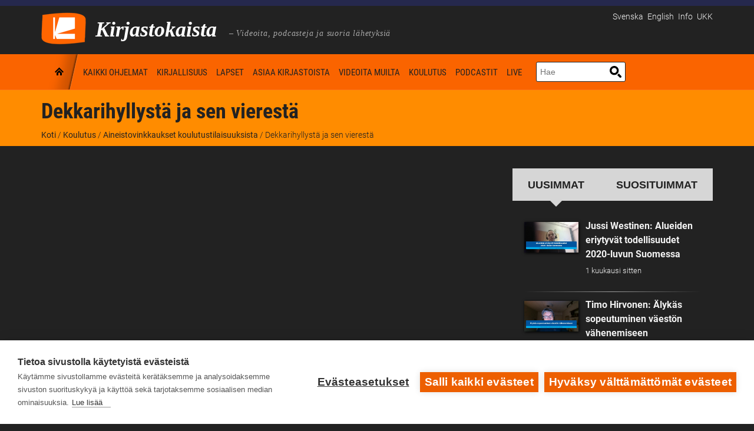

--- FILE ---
content_type: text/html; charset=UTF-8
request_url: https://www.kirjastokaista.fi/dekkarihyllysta%CC%88-ja-sen-vieresta%CC%88/
body_size: 19214
content:
<!doctype html>
<!--[if lt IE 7]>
<html class="no-js lt-ie9 lt-ie8 lt-ie7" lang="en"> <![endif]-->
<!--[if IE 7]>
<html class="no-js lt-ie9 lt-ie8" lang="en"> <![endif]-->
<!--[if IE 8]>
<html class="no-js lt-ie9" lang="en"> <![endif]-->
<!--[if gt IE 8]><!-->
<html class="no-js" lang="fi"> <!--<![endif]--><head>
    <meta charset="UTF-8"/>
    <meta http-equiv="X-UA-Compatible" content="IE=edge,chrome=1">
    <meta name="viewport" content="width=device-width">
    

            <link href="/app/uploads/2014/01/favicon.ico" rel="shortcut icon"/>
    
    <link rel="profile" href="http://gmpg.org/xfn/11"/>
    <link rel="pingback" href="https://www.kirjastokaista.fi/wp/xmlrpc.php"/>

    <script defer data-domain="kirjastokaista.fi" type="text/plain" data-kifi-consent="analytics" data-src="https://plausible.io/js/script.js"></script>
        <script src="https://cdn.cookiehub.eu/c2/9d1a1083.js"></script>
        <script src="https://gfx.kirjastot.fi/kifi/consent/cookiehub.js"></script>
        <script src="https://gfx.kirjastot.fi/kifi/consent/csp-detect-blocked.js"></script>
        <meta name='robots' content='index, follow, max-image-preview:large, max-snippet:-1, max-video-preview:-1' />
<link rel="alternate" hreflang="fi" href="https://www.kirjastokaista.fi/dekkarihyllysta%cc%88-ja-sen-vieresta%cc%88/" />
<link rel="alternate" hreflang="x-default" href="https://www.kirjastokaista.fi/dekkarihyllysta%cc%88-ja-sen-vieresta%cc%88/" />

	<!-- This site is optimized with the Yoast SEO plugin v23.8 - https://yoast.com/wordpress/plugins/seo/ -->
	<title>Dekkarihyllystä ja sen vierestä - Kirjastokaista</title>
	<meta name="description" content="Livestream-tallenne, jossa Hanna Nousiainen esittelee dekkareita. Tampereen pääkirjasto Metson tietopalveluosaston kirjastonhoitajat Tuija, Jari, Paula, Dekkarihyllystä ja sen vierestä. Livestream-tallenne, jossa Hanna Nousiainen esittelee dekkareita. Tampereen pääkirjasto Metson tietopalveluosaston kirjastonhoitajat Tuija, Jari, Paula, Riitta, Elina, Pirkko ja Hanna esittelivät PiKelle 30.11.2018 aikuisten kirjallisuudesta." />
	<link rel="canonical" href="https://www.kirjastokaista.fi/dekkarihyllystä-ja-sen-vierestä/" />
	<meta property="og:locale" content="fi_FI" />
	<meta property="og:type" content="article" />
	<meta property="og:title" content="Dekkarihyllystä ja sen vierestä - Kirjastokaista" />
	<meta property="og:description" content="Livestream-tallenne, jossa Hanna Nousiainen esittelee dekkareita. Tampereen pääkirjasto Metson tietopalveluosaston kirjastonhoitajat Tuija, Jari, Paula, Dekkarihyllystä ja sen vierestä. Livestream-tallenne, jossa Hanna Nousiainen esittelee dekkareita. Tampereen pääkirjasto Metson tietopalveluosaston kirjastonhoitajat Tuija, Jari, Paula, Riitta, Elina, Pirkko ja Hanna esittelivät PiKelle 30.11.2018 aikuisten kirjallisuudesta." />
	<meta property="og:url" content="https://www.kirjastokaista.fi/dekkarihyllystä-ja-sen-vierestä/" />
	<meta property="og:site_name" content="Kirjastokaista" />
	<meta property="article:published_time" content="2019-01-04T04:50:39+00:00" />
	<meta property="article:modified_time" content="2023-03-09T12:19:08+00:00" />
	<meta property="og:image" content="https://www.kirjastokaista.fi/app/uploads/2019/01/ncgm-efp53u.jpg" />
	<meta property="og:image:width" content="480" />
	<meta property="og:image:height" content="360" />
	<meta property="og:image:type" content="image/jpeg" />
	<meta name="author" content="Riitta" />
	<meta name="twitter:label1" content="Written by" />
	<meta name="twitter:data1" content="Riitta" />
	<meta name="twitter:label2" content="Est. reading time" />
	<meta name="twitter:data2" content="1 minute" />
	<script type="application/ld+json" class="yoast-schema-graph">{"@context":"https://schema.org","@graph":[{"@type":"WebPage","@id":"https://www.kirjastokaista.fi/dekkarihyllysta%cc%88-ja-sen-vieresta%cc%88/","url":"https://www.kirjastokaista.fi/dekkarihyllysta%cc%88-ja-sen-vieresta%cc%88/","name":"Dekkarihyllystä ja sen vierestä - Kirjastokaista","isPartOf":{"@id":"https://www.kirjastokaista.fi/#website"},"datePublished":"2019-01-04T04:50:39+00:00","dateModified":"2023-03-09T12:19:08+00:00","author":{"@id":"https://www.kirjastokaista.fi/#/schema/person/8272e6b4176d7a435301d1595244f87e"},"description":"Livestream-tallenne, jossa Hanna Nousiainen esittelee dekkareita. Tampereen pääkirjasto Metson tietopalveluosaston kirjastonhoitajat Tuija, Jari, Paula, Dekkarihyllystä ja sen vierestä. Livestream-tallenne, jossa Hanna Nousiainen esittelee dekkareita. Tampereen pääkirjasto Metson tietopalveluosaston kirjastonhoitajat Tuija, Jari, Paula, Riitta, Elina, Pirkko ja Hanna esittelivät PiKelle 30.11.2018 aikuisten kirjallisuudesta.","breadcrumb":{"@id":"https://www.kirjastokaista.fi/dekkarihyllysta%cc%88-ja-sen-vieresta%cc%88/#breadcrumb"},"inLanguage":"fi","potentialAction":[{"@type":"ReadAction","target":["https://www.kirjastokaista.fi/dekkarihyllysta%cc%88-ja-sen-vieresta%cc%88/"]}]},{"@type":"BreadcrumbList","@id":"https://www.kirjastokaista.fi/dekkarihyllysta%cc%88-ja-sen-vieresta%cc%88/#breadcrumb","itemListElement":[{"@type":"ListItem","position":1,"name":"Etusivu","item":"https://www.kirjastokaista.fi/"},{"@type":"ListItem","position":2,"name":"Dekkarihyllystä ja sen vierestä"}]},{"@type":"WebSite","@id":"https://www.kirjastokaista.fi/#website","url":"https://www.kirjastokaista.fi/","name":"Kirjastokaista","description":"LIBRARY CHANNEL — Library WebTV","potentialAction":[{"@type":"SearchAction","target":{"@type":"EntryPoint","urlTemplate":"https://www.kirjastokaista.fi/?s={search_term_string}"},"query-input":{"@type":"PropertyValueSpecification","valueRequired":true,"valueName":"search_term_string"}}],"inLanguage":"fi"},{"@type":"Person","@id":"https://www.kirjastokaista.fi/#/schema/person/8272e6b4176d7a435301d1595244f87e","name":"Riitta","image":{"@type":"ImageObject","inLanguage":"fi","@id":"https://www.kirjastokaista.fi/#/schema/person/image/","url":"https://secure.gravatar.com/avatar/5e7bcb38fde8f54416389d5a36025a08?s=96&d=mm&r=g","contentUrl":"https://secure.gravatar.com/avatar/5e7bcb38fde8f54416389d5a36025a08?s=96&d=mm&r=g","caption":"Riitta"},"sameAs":["https://x.com/rtaarasti"],"url":"https://www.kirjastokaista.fi/author/riitta/"},{"@type":"VideoObject","@id":"https://www.kirjastokaista.fi/dekkarihyllysta%cc%88-ja-sen-vieresta%cc%88/#video","name":"Dekkarihyllystä ja sen vierestä - Kirjastokaista","isPartOf":{"@id":"https://www.kirjastokaista.fi/dekkarihyllysta%cc%88-ja-sen-vieresta%cc%88/"},"thumbnailUrl":"http://www.kirjastokaista.fi/app/uploads/2019/01/ncgm-efp53u.jpg","description":"Livestream-tallenne, jossa Hanna Nousiainen esittelee dekkareita. Tampereen pääkirjasto Metson tietopalveluosaston kirjastonhoitajat Tuija, Jari, Paula, Dekkarihyllystä ja sen vierestä. Livestream-tallenne, jossa Hanna Nousiainen esittelee dekkareita. Tampereen pääkirjasto Metson tietopalveluosaston kirjastonhoitajat Tuija, Jari, Paula, Riitta, Elina, Pirkko ja Hanna esittelivät PiKelle 30.11.2018 aikuisten kirjallisuudesta.","uploadDate":"2019-01-04","width":480,"height":270,"embedUrl":"https://www.youtube.com/embed/nCgm-Efp53U","duration":"PT45M6S","isFamilyFriendly":true,"inLanguage":"fi"}]}</script>
	<meta property="og:video" content="https://www.youtube.com/embed/nCgm-Efp53U" />
	<meta property="og:video:type" content="text/html" />
	<meta property="og:video:duration" content="2706" />
	<meta property="og:video:width" content="480" />
	<meta property="og:video:height" content="270" />
	<meta property="ya:ovs:adult" content="false" />
	<meta property="ya:ovs:upload_date" content="2019-01-04T04:50:39+00:00" />
	<meta property="ya:ovs:allow_embed" content="true" />
	<!-- / Yoast SEO plugin. -->


<link rel="alternate" type="application/rss+xml" title="Kirjastokaista &raquo; syöte" href="https://www.kirjastokaista.fi/feed/" />
<link rel="alternate" type="application/rss+xml" title="Kirjastokaista &raquo; kommenttien syöte" href="https://www.kirjastokaista.fi/comments/feed/" />
<link rel="alternate" type="application/rss+xml" title="Kirjastokaista &raquo; Dekkarihyllystä ja sen vierestä kommenttien syöte" href="https://www.kirjastokaista.fi/dekkarihyllysta%cc%88-ja-sen-vieresta%cc%88/feed/" />
<script type="text/javascript">
/* <![CDATA[ */
window._wpemojiSettings = {"baseUrl":"https:\/\/s.w.org\/images\/core\/emoji\/15.0.3\/72x72\/","ext":".png","svgUrl":"https:\/\/s.w.org\/images\/core\/emoji\/15.0.3\/svg\/","svgExt":".svg","source":{"concatemoji":"https:\/\/www.kirjastokaista.fi\/wp\/wp-includes\/js\/wp-emoji-release.min.js?ver=6.7"}};
/*! This file is auto-generated */
!function(i,n){var o,s,e;function c(e){try{var t={supportTests:e,timestamp:(new Date).valueOf()};sessionStorage.setItem(o,JSON.stringify(t))}catch(e){}}function p(e,t,n){e.clearRect(0,0,e.canvas.width,e.canvas.height),e.fillText(t,0,0);var t=new Uint32Array(e.getImageData(0,0,e.canvas.width,e.canvas.height).data),r=(e.clearRect(0,0,e.canvas.width,e.canvas.height),e.fillText(n,0,0),new Uint32Array(e.getImageData(0,0,e.canvas.width,e.canvas.height).data));return t.every(function(e,t){return e===r[t]})}function u(e,t,n){switch(t){case"flag":return n(e,"\ud83c\udff3\ufe0f\u200d\u26a7\ufe0f","\ud83c\udff3\ufe0f\u200b\u26a7\ufe0f")?!1:!n(e,"\ud83c\uddfa\ud83c\uddf3","\ud83c\uddfa\u200b\ud83c\uddf3")&&!n(e,"\ud83c\udff4\udb40\udc67\udb40\udc62\udb40\udc65\udb40\udc6e\udb40\udc67\udb40\udc7f","\ud83c\udff4\u200b\udb40\udc67\u200b\udb40\udc62\u200b\udb40\udc65\u200b\udb40\udc6e\u200b\udb40\udc67\u200b\udb40\udc7f");case"emoji":return!n(e,"\ud83d\udc26\u200d\u2b1b","\ud83d\udc26\u200b\u2b1b")}return!1}function f(e,t,n){var r="undefined"!=typeof WorkerGlobalScope&&self instanceof WorkerGlobalScope?new OffscreenCanvas(300,150):i.createElement("canvas"),a=r.getContext("2d",{willReadFrequently:!0}),o=(a.textBaseline="top",a.font="600 32px Arial",{});return e.forEach(function(e){o[e]=t(a,e,n)}),o}function t(e){var t=i.createElement("script");t.src=e,t.defer=!0,i.head.appendChild(t)}"undefined"!=typeof Promise&&(o="wpEmojiSettingsSupports",s=["flag","emoji"],n.supports={everything:!0,everythingExceptFlag:!0},e=new Promise(function(e){i.addEventListener("DOMContentLoaded",e,{once:!0})}),new Promise(function(t){var n=function(){try{var e=JSON.parse(sessionStorage.getItem(o));if("object"==typeof e&&"number"==typeof e.timestamp&&(new Date).valueOf()<e.timestamp+604800&&"object"==typeof e.supportTests)return e.supportTests}catch(e){}return null}();if(!n){if("undefined"!=typeof Worker&&"undefined"!=typeof OffscreenCanvas&&"undefined"!=typeof URL&&URL.createObjectURL&&"undefined"!=typeof Blob)try{var e="postMessage("+f.toString()+"("+[JSON.stringify(s),u.toString(),p.toString()].join(",")+"));",r=new Blob([e],{type:"text/javascript"}),a=new Worker(URL.createObjectURL(r),{name:"wpTestEmojiSupports"});return void(a.onmessage=function(e){c(n=e.data),a.terminate(),t(n)})}catch(e){}c(n=f(s,u,p))}t(n)}).then(function(e){for(var t in e)n.supports[t]=e[t],n.supports.everything=n.supports.everything&&n.supports[t],"flag"!==t&&(n.supports.everythingExceptFlag=n.supports.everythingExceptFlag&&n.supports[t]);n.supports.everythingExceptFlag=n.supports.everythingExceptFlag&&!n.supports.flag,n.DOMReady=!1,n.readyCallback=function(){n.DOMReady=!0}}).then(function(){return e}).then(function(){var e;n.supports.everything||(n.readyCallback(),(e=n.source||{}).concatemoji?t(e.concatemoji):e.wpemoji&&e.twemoji&&(t(e.twemoji),t(e.wpemoji)))}))}((window,document),window._wpemojiSettings);
/* ]]> */
</script>
<style id='wp-emoji-styles-inline-css' type='text/css'>

	img.wp-smiley, img.emoji {
		display: inline !important;
		border: none !important;
		box-shadow: none !important;
		height: 1em !important;
		width: 1em !important;
		margin: 0 0.07em !important;
		vertical-align: -0.1em !important;
		background: none !important;
		padding: 0 !important;
	}
</style>
<link rel='stylesheet' id='wp-block-library-css' href='https://www.kirjastokaista.fi/wp/wp-includes/css/dist/block-library/style.min.css?ver=6.7' type='text/css' media='all' />
<style id='classic-theme-styles-inline-css' type='text/css'>
/*! This file is auto-generated */
.wp-block-button__link{color:#fff;background-color:#32373c;border-radius:9999px;box-shadow:none;text-decoration:none;padding:calc(.667em + 2px) calc(1.333em + 2px);font-size:1.125em}.wp-block-file__button{background:#32373c;color:#fff;text-decoration:none}
</style>
<style id='global-styles-inline-css' type='text/css'>
:root{--wp--preset--aspect-ratio--square: 1;--wp--preset--aspect-ratio--4-3: 4/3;--wp--preset--aspect-ratio--3-4: 3/4;--wp--preset--aspect-ratio--3-2: 3/2;--wp--preset--aspect-ratio--2-3: 2/3;--wp--preset--aspect-ratio--16-9: 16/9;--wp--preset--aspect-ratio--9-16: 9/16;--wp--preset--color--black: #000000;--wp--preset--color--cyan-bluish-gray: #abb8c3;--wp--preset--color--white: #ffffff;--wp--preset--color--pale-pink: #f78da7;--wp--preset--color--vivid-red: #cf2e2e;--wp--preset--color--luminous-vivid-orange: #ff6900;--wp--preset--color--luminous-vivid-amber: #fcb900;--wp--preset--color--light-green-cyan: #7bdcb5;--wp--preset--color--vivid-green-cyan: #00d084;--wp--preset--color--pale-cyan-blue: #8ed1fc;--wp--preset--color--vivid-cyan-blue: #0693e3;--wp--preset--color--vivid-purple: #9b51e0;--wp--preset--gradient--vivid-cyan-blue-to-vivid-purple: linear-gradient(135deg,rgba(6,147,227,1) 0%,rgb(155,81,224) 100%);--wp--preset--gradient--light-green-cyan-to-vivid-green-cyan: linear-gradient(135deg,rgb(122,220,180) 0%,rgb(0,208,130) 100%);--wp--preset--gradient--luminous-vivid-amber-to-luminous-vivid-orange: linear-gradient(135deg,rgba(252,185,0,1) 0%,rgba(255,105,0,1) 100%);--wp--preset--gradient--luminous-vivid-orange-to-vivid-red: linear-gradient(135deg,rgba(255,105,0,1) 0%,rgb(207,46,46) 100%);--wp--preset--gradient--very-light-gray-to-cyan-bluish-gray: linear-gradient(135deg,rgb(238,238,238) 0%,rgb(169,184,195) 100%);--wp--preset--gradient--cool-to-warm-spectrum: linear-gradient(135deg,rgb(74,234,220) 0%,rgb(151,120,209) 20%,rgb(207,42,186) 40%,rgb(238,44,130) 60%,rgb(251,105,98) 80%,rgb(254,248,76) 100%);--wp--preset--gradient--blush-light-purple: linear-gradient(135deg,rgb(255,206,236) 0%,rgb(152,150,240) 100%);--wp--preset--gradient--blush-bordeaux: linear-gradient(135deg,rgb(254,205,165) 0%,rgb(254,45,45) 50%,rgb(107,0,62) 100%);--wp--preset--gradient--luminous-dusk: linear-gradient(135deg,rgb(255,203,112) 0%,rgb(199,81,192) 50%,rgb(65,88,208) 100%);--wp--preset--gradient--pale-ocean: linear-gradient(135deg,rgb(255,245,203) 0%,rgb(182,227,212) 50%,rgb(51,167,181) 100%);--wp--preset--gradient--electric-grass: linear-gradient(135deg,rgb(202,248,128) 0%,rgb(113,206,126) 100%);--wp--preset--gradient--midnight: linear-gradient(135deg,rgb(2,3,129) 0%,rgb(40,116,252) 100%);--wp--preset--font-size--small: 13px;--wp--preset--font-size--medium: 20px;--wp--preset--font-size--large: 36px;--wp--preset--font-size--x-large: 42px;--wp--preset--spacing--20: 0.44rem;--wp--preset--spacing--30: 0.67rem;--wp--preset--spacing--40: 1rem;--wp--preset--spacing--50: 1.5rem;--wp--preset--spacing--60: 2.25rem;--wp--preset--spacing--70: 3.38rem;--wp--preset--spacing--80: 5.06rem;--wp--preset--shadow--natural: 6px 6px 9px rgba(0, 0, 0, 0.2);--wp--preset--shadow--deep: 12px 12px 50px rgba(0, 0, 0, 0.4);--wp--preset--shadow--sharp: 6px 6px 0px rgba(0, 0, 0, 0.2);--wp--preset--shadow--outlined: 6px 6px 0px -3px rgba(255, 255, 255, 1), 6px 6px rgba(0, 0, 0, 1);--wp--preset--shadow--crisp: 6px 6px 0px rgba(0, 0, 0, 1);}:where(.is-layout-flex){gap: 0.5em;}:where(.is-layout-grid){gap: 0.5em;}body .is-layout-flex{display: flex;}.is-layout-flex{flex-wrap: wrap;align-items: center;}.is-layout-flex > :is(*, div){margin: 0;}body .is-layout-grid{display: grid;}.is-layout-grid > :is(*, div){margin: 0;}:where(.wp-block-columns.is-layout-flex){gap: 2em;}:where(.wp-block-columns.is-layout-grid){gap: 2em;}:where(.wp-block-post-template.is-layout-flex){gap: 1.25em;}:where(.wp-block-post-template.is-layout-grid){gap: 1.25em;}.has-black-color{color: var(--wp--preset--color--black) !important;}.has-cyan-bluish-gray-color{color: var(--wp--preset--color--cyan-bluish-gray) !important;}.has-white-color{color: var(--wp--preset--color--white) !important;}.has-pale-pink-color{color: var(--wp--preset--color--pale-pink) !important;}.has-vivid-red-color{color: var(--wp--preset--color--vivid-red) !important;}.has-luminous-vivid-orange-color{color: var(--wp--preset--color--luminous-vivid-orange) !important;}.has-luminous-vivid-amber-color{color: var(--wp--preset--color--luminous-vivid-amber) !important;}.has-light-green-cyan-color{color: var(--wp--preset--color--light-green-cyan) !important;}.has-vivid-green-cyan-color{color: var(--wp--preset--color--vivid-green-cyan) !important;}.has-pale-cyan-blue-color{color: var(--wp--preset--color--pale-cyan-blue) !important;}.has-vivid-cyan-blue-color{color: var(--wp--preset--color--vivid-cyan-blue) !important;}.has-vivid-purple-color{color: var(--wp--preset--color--vivid-purple) !important;}.has-black-background-color{background-color: var(--wp--preset--color--black) !important;}.has-cyan-bluish-gray-background-color{background-color: var(--wp--preset--color--cyan-bluish-gray) !important;}.has-white-background-color{background-color: var(--wp--preset--color--white) !important;}.has-pale-pink-background-color{background-color: var(--wp--preset--color--pale-pink) !important;}.has-vivid-red-background-color{background-color: var(--wp--preset--color--vivid-red) !important;}.has-luminous-vivid-orange-background-color{background-color: var(--wp--preset--color--luminous-vivid-orange) !important;}.has-luminous-vivid-amber-background-color{background-color: var(--wp--preset--color--luminous-vivid-amber) !important;}.has-light-green-cyan-background-color{background-color: var(--wp--preset--color--light-green-cyan) !important;}.has-vivid-green-cyan-background-color{background-color: var(--wp--preset--color--vivid-green-cyan) !important;}.has-pale-cyan-blue-background-color{background-color: var(--wp--preset--color--pale-cyan-blue) !important;}.has-vivid-cyan-blue-background-color{background-color: var(--wp--preset--color--vivid-cyan-blue) !important;}.has-vivid-purple-background-color{background-color: var(--wp--preset--color--vivid-purple) !important;}.has-black-border-color{border-color: var(--wp--preset--color--black) !important;}.has-cyan-bluish-gray-border-color{border-color: var(--wp--preset--color--cyan-bluish-gray) !important;}.has-white-border-color{border-color: var(--wp--preset--color--white) !important;}.has-pale-pink-border-color{border-color: var(--wp--preset--color--pale-pink) !important;}.has-vivid-red-border-color{border-color: var(--wp--preset--color--vivid-red) !important;}.has-luminous-vivid-orange-border-color{border-color: var(--wp--preset--color--luminous-vivid-orange) !important;}.has-luminous-vivid-amber-border-color{border-color: var(--wp--preset--color--luminous-vivid-amber) !important;}.has-light-green-cyan-border-color{border-color: var(--wp--preset--color--light-green-cyan) !important;}.has-vivid-green-cyan-border-color{border-color: var(--wp--preset--color--vivid-green-cyan) !important;}.has-pale-cyan-blue-border-color{border-color: var(--wp--preset--color--pale-cyan-blue) !important;}.has-vivid-cyan-blue-border-color{border-color: var(--wp--preset--color--vivid-cyan-blue) !important;}.has-vivid-purple-border-color{border-color: var(--wp--preset--color--vivid-purple) !important;}.has-vivid-cyan-blue-to-vivid-purple-gradient-background{background: var(--wp--preset--gradient--vivid-cyan-blue-to-vivid-purple) !important;}.has-light-green-cyan-to-vivid-green-cyan-gradient-background{background: var(--wp--preset--gradient--light-green-cyan-to-vivid-green-cyan) !important;}.has-luminous-vivid-amber-to-luminous-vivid-orange-gradient-background{background: var(--wp--preset--gradient--luminous-vivid-amber-to-luminous-vivid-orange) !important;}.has-luminous-vivid-orange-to-vivid-red-gradient-background{background: var(--wp--preset--gradient--luminous-vivid-orange-to-vivid-red) !important;}.has-very-light-gray-to-cyan-bluish-gray-gradient-background{background: var(--wp--preset--gradient--very-light-gray-to-cyan-bluish-gray) !important;}.has-cool-to-warm-spectrum-gradient-background{background: var(--wp--preset--gradient--cool-to-warm-spectrum) !important;}.has-blush-light-purple-gradient-background{background: var(--wp--preset--gradient--blush-light-purple) !important;}.has-blush-bordeaux-gradient-background{background: var(--wp--preset--gradient--blush-bordeaux) !important;}.has-luminous-dusk-gradient-background{background: var(--wp--preset--gradient--luminous-dusk) !important;}.has-pale-ocean-gradient-background{background: var(--wp--preset--gradient--pale-ocean) !important;}.has-electric-grass-gradient-background{background: var(--wp--preset--gradient--electric-grass) !important;}.has-midnight-gradient-background{background: var(--wp--preset--gradient--midnight) !important;}.has-small-font-size{font-size: var(--wp--preset--font-size--small) !important;}.has-medium-font-size{font-size: var(--wp--preset--font-size--medium) !important;}.has-large-font-size{font-size: var(--wp--preset--font-size--large) !important;}.has-x-large-font-size{font-size: var(--wp--preset--font-size--x-large) !important;}
:where(.wp-block-post-template.is-layout-flex){gap: 1.25em;}:where(.wp-block-post-template.is-layout-grid){gap: 1.25em;}
:where(.wp-block-columns.is-layout-flex){gap: 2em;}:where(.wp-block-columns.is-layout-grid){gap: 2em;}
:root :where(.wp-block-pullquote){font-size: 1.5em;line-height: 1.6;}
</style>
<link rel='stylesheet' id='wpml-blocks-css' href='https://www.kirjastokaista.fi/app/plugins/sitepress-multilingual-cms/dist/css/blocks/styles.css?ver=4.6.13' type='text/css' media='all' />
<link rel='stylesheet' id='contact-form-7-css' href='https://www.kirjastokaista.fi/app/plugins/contact-form-7/includes/css/styles.css?ver=6.0' type='text/css' media='all' />
<link rel='stylesheet' id='fonts-css' href='https://www.kirjastokaista.fi/app/themes/solar/../kirjastokaista/fonts.css?ver=6.7' type='text/css' media='all' />
<link rel='stylesheet' id='style-solar-css' href='https://www.kirjastokaista.fi/app/themes/solar/style.css?ver=6.7' type='text/css' media='all' />
<link rel='stylesheet' id='style-css' href='https://www.kirjastokaista.fi/app/themes/solar/../kirjastokaista/style.css?ver=6.7' type='text/css' media='all' />
<link rel='stylesheet' id='ipad-css' href='https://www.kirjastokaista.fi/app/themes/solar/../kirjastokaista/ipad.css?ver=6.7' type='text/css' media='all' />
<link rel='stylesheet' id='responsive-css' href='https://www.kirjastokaista.fi/app/themes/solar/css/responsive.css?ver=6.7' type='text/css' media='all' />
<script type="text/javascript" src="https://www.kirjastokaista.fi/wp/wp-includes/js/jquery/jquery.min.js?ver=3.7.1" id="jquery-core-js"></script>
<script type="text/javascript" src="https://www.kirjastokaista.fi/wp/wp-includes/js/jquery/jquery-migrate.min.js?ver=3.4.1" id="jquery-migrate-js"></script>
<script type="text/javascript" id="accessible-form-validation-js-extra">
/* <![CDATA[ */
var form_validation = {"error_msg_title":"Lomakkeella on virheit\u00e4"};
/* ]]> */
</script>
<script type="text/javascript" src="https://www.kirjastokaista.fi/app/themes/solar/../kirjastokaista/js/accessible-form-validation.js?ver=6.7" id="accessible-form-validation-js"></script>
<script type="text/javascript" src="https://www.kirjastokaista.fi/app/themes/solar/js/libs/modernizr-2.6.2.min.js?ver=20120206" id="modernizr-js"></script>
<script type="text/javascript" id="ai-js-js-extra">
/* <![CDATA[ */
var MyAjax = {"ajaxurl":"https:\/\/www.kirjastokaista.fi\/wp\/wp-admin\/admin-ajax.php","security":"b7fb1a3345"};
/* ]]> */
</script>
<script type="text/javascript" src="https://www.kirjastokaista.fi/app/plugins/advanced-iframe/js/ai.min.js?ver=294096" id="ai-js-js"></script>
<link rel="https://api.w.org/" href="https://www.kirjastokaista.fi/wp-json/" /><link rel="alternate" title="JSON" type="application/json" href="https://www.kirjastokaista.fi/wp-json/wp/v2/posts/385125" /><link rel="EditURI" type="application/rsd+xml" title="RSD" href="https://www.kirjastokaista.fi/wp/xmlrpc.php?rsd" />
<meta name="generator" content="WordPress 6.7" />
<link rel='shortlink' href='https://www.kirjastokaista.fi/?p=385125' />
<link rel="alternate" title="oEmbed (JSON)" type="application/json+oembed" href="https://www.kirjastokaista.fi/wp-json/oembed/1.0/embed?url=https%3A%2F%2Fwww.kirjastokaista.fi%2Fdekkarihyllysta%25cc%2588-ja-sen-vieresta%25cc%2588%2F" />
<link rel="alternate" title="oEmbed (XML)" type="text/xml+oembed" href="https://www.kirjastokaista.fi/wp-json/oembed/1.0/embed?url=https%3A%2F%2Fwww.kirjastokaista.fi%2Fdekkarihyllysta%25cc%2588-ja-sen-vieresta%25cc%2588%2F&#038;format=xml" />
<meta name="generator" content="WPML ver:4.6.13 stt:1,18,65,52;" />

<style type="text/css">
#logo-container .icons {margin-top:56px;}
#top-nav-solar, #top-nav-solar ul {background-color:#fa6400;}
header {background-color:#222222;}
#navigation-container-solar, .sf-menu ul {background-color:#fa6400;}
.lt-ie9 nav .sf-menu li:first-child li a, .lt-ie9 nav .sf-menu li li:first-child a {background-color:#fa6400 !important; background-image:none !important;}
#page-title, .slider-solar-container {background-color: #fa6400;}
#main {background-color:#222222;}
body, footer {background-color:#222222;}
#top-footer {background-color:#222222;}
input.wpcf7-submit, a.solar-button, body input.contact-button, body input#submit, a.progression-button {background-color:#fa6400; border:1px solid #fa6400; color:#ffffff;}
a.solar-button:hover, input.wpcf7-submit:hover, #page-title a.solar-button:hover, body input.contact-button:hover, body input#submit:hover, a.progression-button:hover {background-color:#ed5f00; border-color:#ed5f00; color:#ffffff;}
body {color:#f2f2f2;}
.sf-menu a, .sf-menu a:visited  {color:#000000;}
.sf-menu a:hover, .sf-menu li a:hover, .sf-menu a:hover, .sf-menu a:visited:hover, .sf-menu li.sfHover a, .sf-menu li.sfHover a:visited {color:#ff8c00; }
#page-title h1 {color:#222222;}
a, #sidebar a:hover {color:#ff8c00;}
a:hover {color:#ff8c00;}
h1 a:hover, h2 a:hover, h3 a:hover, h4 a:hover, h5 a:hover, h6 a:hover, #solar-related a:hover h5, .sidebar-recent-posts a:hover h5 {color:#ff8c00}
.pagination a.selected, .pagination a:hover {color:#ff8c00; border-color: #ff8c00;}
h1, h2, h3, h4, h5, h6 {color:#222222;}
h4.widget-title {color:#3f4142;}
h3 a {color:#222222; }
.videoGallery .rsThumb:hover { background: #fa6400; border-color:#000000; }
.videoGallery .rsThumb.rsNavSelected { background-color: #000000; border-color:#000000;}

.sf-menu li:first-child a, .sf-menu li:first-child a:hover, .sf-menu li.sfHover:first-child a, .lt-ie9 .sf-menu li.sfHover:first-child a, .lt-ie9 .sf-menu li:first-child a, .lt-ie9 .sf-menu li:first-child a:hover {background-image:url(/app/themes/kirjastokaista/images/home-icon.png);}
@media screen and (-webkit-min-device-pixel-ratio: 1.5) {
.sf-menu li.sfHover:first-child a, .sf-menu li:first-child a, .sf-menu li:first-child a:hover {
	background-image:url(/app/themes/kirjastokaista/images/home-icon@2x.png); background-size:60px 180px; }
}
body {font-family:"Roboto", Helvetica, Arial, Sans-Serif;}
.sf-menu, h1, .tags-solar, body input.wpcf7-submit, a.solar-button, body input.contact-button, body input#submit, a.progression-button {font-family:"Roboto Condensed", sans-serif;}
#top-nav-solar ul li, #top-footer, .solar-comments, .pagination a {font-family:"Roboto Condensed", sans-serif;}
h2.widget-title, h4 {font-family: 'Roboto', sans-serif; }
h2, h3, h5, h6 {font-family: 'Roboto', sans-serif;}
body #logo img {max-width:76px;}
	@media screen and (max-width: 767px) {
  body.page-id-92789 .cols-container,
  body.page-id-375201 .cols-container,
  body.page-id-375209 .cols-container {
    display: block;
    margin-bottom: 35%;
  }
  body.page-id-92789 .cols-item,
  body.page-id-375201 .cols-item,
  body.page-id-375209 .cols-item {
    position: relative; padding-bottom: 56.25%; border: 1px solid #000; height: 0;
  }
  body.page-id-92789 .cols-item iframe,
  body.page-id-375201 .cols-item iframe,
  body.page-id-375209 .cols-item iframe {
    position: absolute; top: 0; left: 0; width: 100%; height: 100%;
  }
  body.page-id-92789 .cols-item.chat iframe,
  body.page-id-375201 .cols-item.chat iframe,
  body.page-id-375209 .cols-item.chat iframe {
    min-height: 350px;
    border: 1px solid #4c4c4c;
  }
}
@media screen and (max-width: 479px) {
  body.page-id-92789 .cols-container,
  body.page-id-375201 .cols-container,
  body.page-id-375209 .cols-container {
    margin-bottom: 70%;
  }
}
@media screen and (min-width: 768px) {
  body.page-id-92789 .cols-container,
  body.page-id-375201 .cols-container,
  body.page-id-375209 .cols-container {
    display: flex;
    margin-bottom: 2rem;
  }
  body.page-id-92789 .cols-item.live,
  body.page-id-375201 .cols-item.live,
  body.page-id-375209 .cols-item.live {
    width: 60%; 
    padding-right: 1rem;
  }
  body.page-id-92789 .cols-item.live &gt; div,
  body.page-id-375201 .cols-item.live &gt; div,
  body.page-id-375209 .cols-item.live &gt; div {
    height: 243px;
  }
  body.page-id-92789 .cols-item.chat,
  body.page-id-375201 .cols-item.chat,
  body.page-id-375209 .cols-item.chat {
    width: 40%;
    padding-left: 1rem;
    min-height: 400px;
  }
  body.page-id-92789 .cols-item.chat iframe,
  body.page-id-375201 .cols-item.chat iframe,
  body.page-id-375209 .cols-item.chat iframe {
    border: 1px solid #4c4c4c;
  }
}
@media screen and (min-width: 976px) {
  body.page-id-92789 .cols-item.live &gt; div,
  body.page-id-375201 .cols-item.live &gt; div,
  body.page-id-375209 .cols-item.live &gt; div {
    height: 310px;
  }
}
@media screen and (min-width: 1200px) {
  body.page-id-92789 .cols-item.live &gt; div,
  body.page-id-375201 .cols-item.live &gt; div,
  body.page-id-375209 .cols-item.live &gt; div {
    height: 368px;
  }
}</style>
    		<style type="text/css" id="wp-custom-css">
			ul#menu-spotlight-navi-fi li:last-child {
  list-style: none;
  text-align: center;
  padding: 2px 5px;
  margin-top: 1rem;
  background: transparent;
  margin-left: -1rem;
  font-weight: 400;
  border: 1px solid #222;
}
ul#menu-spotlight-navi-fi li:last-child a {
  color: #222;
  display: block;
}
.livestream-cookie-info {
  background: #f2f2f2;
  padding: .5rem 1rem;
}
#main .livestream-cookie-info .ch2-open-settings-btn {
  border: 1px solid #222;
  background: #fff;
  padding: .25rem;
  color: #222 !important;
}
#main .livestream-cookie-info .ch2-open-settings-btn:focus,
#main .livestream-cookie-info .ch2-open-settings-btn:hover {
  border: 1px solid #222 !important;
  color: #222 !important;
}
.video-page {
  font-size: 85%;
	color: #222 !important;
  padding: .5rem;
}
body.white-theme .embed-content-cookie-info {
	display:none;
}
body.archive .solar-featured-content.blog-article .frame-for-video img {
	width: 100%;
}
.solar-featured-content .frame-for-video img {
  min-width: 100%;
}
.ch2-settings-so-cookies li,
.ch2-settings-declaration table th {
  color: #333;
}		</style>
		
</head>

<body class="post-template-default single single-post postid-385125 single-format-video">
<a class="skip-link" href="#main">Hyppää pääsisältöön</a>
<!-- Start of Kirjastot.fi banner -->
<div style="height:10px; background: #25284d;">

</div>
<!-- End of Kirjastot.fi banner -->

<header role="banner">
    <div id="logo-container">
        <div class="width-container">
            <!-- logo -->
            <div id="logo">
                <a href="http://www.kirjastokaista.fi"
                   title="Kirjasto video - Kirjastokaista"
                   rel="home">
                                        <img
                        src="/app/themes/kirjastokaista/images/kirjastokaista-logo.png"
                        alt="Kirjastokaista – Kirjailijahaastatteluja, lukuvinkkejä ja näkökulmia kirjastoon. Tietoa, inspiraatiota ja oppia. Katso ja kuuntele &#8211; avoinna aina ja kaikille."
                        width="76"/>
                </a>
              <span class="site-title">Kirjastokaista</span>
              <span class="sub-headline">&nbsp;&ndash;&nbsp;Videoita, podcasteja ja suoria lähetyksiä</span>
            </div>
            <div class="addt-nav">
                <div id="languages-txt">
                                            <a href="http://www.kirjastokaista.fi/sv/" lang="sv">Svenska</a>
                                            <a href="http://www.kirjastokaista.fi/en/" lang="en">English</a>
                                        <nav id="additional-navigation">
                      <div class="menu-additional-navi-fi-container"><ul id="menu-additional-navi-fi" class="additional-menu"><li class="additional-menu-item"><a href="https://www.kirjastokaista.fi/tietoa-kirjastokaistasta/">Info</a></li></li><li class="additional-menu-item"><a href="https://www.kirjastokaista.fi/usein-kysytyt-kysymykset/">UKK</a></li></li></ul></div>                    </nav>
                </div>
            </div>
        </div><!-- close .width-container -->
    </div><!-- close #logo-container -->
    <div id="navigation-container-solar">
        <div class="clearfix"></div>
        <div class="width-container">
            <nav id="main-navigation" role="navigation">
                <div class="menu-navi-fi-container"><ul id="menu-navi-fi" class="sf-menu"><li id="menu-item-95669" class="menu-item menu-item-type-custom menu-item-object-custom menu-item-95669"><a href="/">Koti</a></li>
<li id="menu-item-378035" class="menu-item menu-item-type-custom menu-item-object-custom menu-item-378035"><a href="/arkisto/?newest">Kaikki ohjelmat</a></li>
<li id="menu-item-95664" class="menu-item menu-item-type-taxonomy menu-item-object-category menu-item-95664"><a href="https://www.kirjastokaista.fi/kirjallisuus-ja-kulttuuri/">Kirjallisuus</a></li>
<li id="menu-item-95672" class="menu-item menu-item-type-taxonomy menu-item-object-category menu-item-95672"><a href="https://www.kirjastokaista.fi/lastenohjelmat/">Lapset</a></li>
<li id="menu-item-95678" class="menu-item menu-item-type-taxonomy menu-item-object-category menu-item-95678"><a href="https://www.kirjastokaista.fi/asiaa-kirjastoista/">Asiaa kirjastoista</a></li>
<li id="menu-item-95689" class="menu-item menu-item-type-taxonomy menu-item-object-category current-post-ancestor current-menu-parent current-post-parent menu-item-95689"><a href="https://www.kirjastokaista.fi/videoita-muilta/">Videoita muilta</a></li>
<li id="menu-item-95708" class="menu-item menu-item-type-taxonomy menu-item-object-category current-post-ancestor current-menu-parent current-post-parent menu-item-95708"><a href="https://www.kirjastokaista.fi/koulutuskanava/">Koulutus</a></li>
<li id="menu-item-95728" class="menu-item menu-item-type-taxonomy menu-item-object-category menu-item-95728"><a href="https://www.kirjastokaista.fi/kirjastoradio/">Podcastit</a></li>
<li id="menu-item-95739" class="menu-item menu-item-type-post_type menu-item-object-page menu-item-95739"><a href="https://www.kirjastokaista.fi/live/">Live</a></li>
</ul></div>            </nav>
            <div class="search-container"><div class="search" id="search-4">
              <form method="get" class="searchform" action="https://www.kirjastokaista.fi/" role="search">
                <label for="s" class="assistive-text">Haku</label>
                <input type="text" class="field" name="s" value="" id="s" placeholder="Hae">
                <input type="submit" class="submit button" name="submit" id="searchsubmit" value="Haku">
                <input type="hidden" name="lang" value="fi">
              </form>
            </div></div>
            <div class="clearfix"></div>
        </div>
    </div>

</header>

<main id="main" class="sidebar-main" role="main">

    <div id="page-title">
        <div class="width-container">
                                                            <h1 class="page-title">Dekkarihyllystä ja sen vierestä</h1>
        <div id="breadcrumb"> <a href="http://www.kirjastokaista.fi">Koti</a>  /  <a href="https://www.kirjastokaista.fi/koulutuskanava/">Koulutus</a>  /  <a href="https://www.kirjastokaista.fi/aineistovinkkaukset-koulutustilaisuuksista/">Aineistovinkkaukset koulutustilaisuuksista</a>  /  Dekkarihyllystä ja sen vierestä </div>
        
        <div class="clearfix"></div>
    
    
    
    

                    </div><!-- close .width-container -->
    </div><!-- close #page-title -->

    <div class="width-container">

<div id="content-container">            <div id="post-385125" class="post-385125 post type-post status-publish format-video hentry category-aineistovinkkaukset-koulutustilaisuuksista category-videoita-muilta category-koulutuskanava category-tampere category-live-arkistot tag-dekkarit tag-tampereen-ake tag-pike-webinaari tag-nousiainen-hanna tag-tampereen_kaupunginkirjasto tag-kirja-viekoon-koulutuspaiva tag-kirjavinkkaus post_format-post-format-video">
	<div class="content-container">

																				<div class="solar-featured-content" aria-label="Videotallenne: Dekkarihyllystä ja sen vierestä."><p><iframe width="560" height="315" src="https://www.youtube.com/embed/nCgm-Efp53U?rel=0&#038;wmode=opaque" frameborder="0" allowfullscreen></iframe></p>
</div>
								
		
				<div class="program-info-share">
		<div class="solar-byline">
						<span class="posted-on-slider">
			7 vuotta sitten / </span><a href="https://www.kirjastokaista.fi/aineistovinkkaukset-koulutustilaisuuksista/" rel="category tag">Aineistovinkkaukset koulutustilaisuuksista</a>, <a href="https://www.kirjastokaista.fi/videoita-muilta/" rel="category tag">Videoita muilta</a>, <a href="https://www.kirjastokaista.fi/koulutuskanava/" rel="category tag">Koulutus</a>, <a href="https://www.kirjastokaista.fi/tampere/" rel="category tag">Tampere</a>, <a href="https://www.kirjastokaista.fi/live-arkistot/" rel="category tag">Livetallenteet</a> / <span class="txt-info">Ääniraita <span class="soundtrack-symbol"><img alt="" src="[data-uri]" /></span>: suomi</span>							<div class="embed-content-cookie-info">
					<div>
						<span>Nähdäksesi videon, hyväksy kaikki evästeet.</span>
						<a href="#" class="ch2-open-settings-btn" role="button">Muokkaa&nbsp;evästeasetuksia</a>
					</div>
				</div>
					</div><!-- .solar-byline -->
		<div id="share-program">
			<div>
				<button id="share-program-button" tabindex="0" role="button" aria-expanded="false" aria-controls="share-program-nav">
				Jaa ohjelma				</button>
			</div>
			<nav id="share-program-nav" aria-label="
				Jaa ohjelma">
				<ul>
					<li>
						<a href="https://www.facebook.com/sharer.php?u=https%3A%2F%2Fwww.kirjastokaista.fi%2Fdekkarihyllysta%25cc%2588-ja-sen-vieresta%25cc%2588%2F" target="_blank" rel="noreferrer">
							<span class="social-icon" aria-hidden="true">
								<svg xmlns="http://www.w3.org/2000/svg" width="24px" height="24px" viewBox="0 0 24 24">
									<path fill="#FFFFFF" d="M24.088,12.044C24.088,5.393,18.696,0,12.044,0C5.393,0,0,5.393,0,12.044
									c0,5.648,3.889,10.388,9.135,11.689v-8.009H6.651v-3.681h2.484v-1.586c0-4.099,1.855-6,5.879-6c0.763,0,2.08,0.15,2.619,0.299
									v3.336c-0.285-0.03-0.778-0.045-1.392-0.045c-1.975,0-2.738,0.748-2.738,2.693v1.301h3.934l-0.676,3.681h-3.258V24
									C19.467,23.28,24.088,18.202,24.088,12.044"/>
								</svg>
							</span>
							<span class="social-text">Facebook</span>
						</a>
					</li>
					<li>
						<a href="https://www.linkedin.com/shareArticle?mini=true&url=https%3A%2F%2Fwww.kirjastokaista.fi%2Fdekkarihyllysta%25cc%2588-ja-sen-vieresta%25cc%2588%2F&title=Dekkarihyllystä ja sen vierestä"
						   target="_blank" rel="noreferrer">
							<span class="social-icon" aria-hidden="true">
								<svg xmlns="http://www.w3.org/2000/svg" width="24px" height="24px" viewBox="0 0 24 24">
									<path fill="#FFFFFF" d="M20.449,20.449h-3.556V14.88c0-1.328-0.023-3.037-1.85-3.037
									c-1.852,0-2.135,1.447-2.135,2.94v5.666H9.352V8.997h3.414v1.565h0.048c0.696-1.19,1.99-1.901,3.368-1.85
									c3.604,0,4.269,2.371,4.269,5.455L20.449,20.449z M5.34,7.431c-1.14,0-2.064-0.923-2.064-2.063c0-1.14,0.924-2.064,2.063-2.064
									c1.14,0,2.064,0.923,2.064,2.063S6.479,7.431,5.34,7.431L5.34,7.431 M7.118,20.449h-3.56V8.997h3.56V20.449z M22.222,0.001H1.771
									C0.805-0.009,0.012,0.765,0,1.731v20.536c0.011,0.967,0.804,1.742,1.771,1.732h20.451c0.969,0.012,1.765-0.763,1.778-1.732V1.73
									C23.986,0.762,23.19-0.012,22.222,0"/>
								</svg>
							</span>
							<span class="social-text">LinkedIn</span>
						</a>
					</li>
					<li>
						<a href="https://www.threads.net/intent/post?text=https%3A%2F%2Fwww.kirjastokaista.fi%2Fdekkarihyllysta%25cc%2588-ja-sen-vieresta%25cc%2588%2F" target="_blank" rel="noreferrer">
							<span class="social-icon" aria-hidden="true">
								<svg xmlns="http://www.w3.org/2000/svg" width="22px" height="24px" viewBox="0 0 22 24">
									<path fill="#FFFFFF" d="M10.714,24h-0.008c-3.581-0.024-6.333-1.205-8.184-3.509C0.878,18.439,0.029,15.585,0,12.01v-0.017
									c0.029-3.578,0.878-6.43,2.525-8.481C4.373,1.205,7.128,0.024,10.706,0h0.008h0.007c2.745,0.019,5.042,0.725,6.825,2.098
									c1.678,1.291,2.859,3.129,3.51,5.467l-2.041,0.569c-1.104-3.96-3.896-5.983-8.303-6.015c-2.91,0.021-5.11,0.936-6.541,2.717
									C2.834,6.504,2.143,8.914,2.117,12c0.026,3.086,0.718,5.496,2.057,7.164c1.43,1.783,3.631,2.698,6.54,2.717
									c2.623-0.019,4.357-0.631,5.801-2.045c1.646-1.613,1.617-3.593,1.09-4.797c-0.311-0.71-0.874-1.301-1.635-1.75
									c-0.191,1.352-0.621,2.446-1.284,3.271c-0.886,1.102-2.141,1.704-3.729,1.791c-1.203,0.064-2.361-0.219-3.259-0.802
									c-1.063-0.689-1.685-1.74-1.752-2.964c-0.065-1.19,0.408-2.285,1.33-3.082c0.881-0.761,2.119-1.208,3.583-1.292
									c1.077-0.06,2.089-0.012,3.02,0.142c-0.125-0.742-0.374-1.332-0.749-1.757c-0.514-0.585-1.309-0.883-2.359-0.89
									c-0.01,0-0.02,0-0.028,0c-0.845,0-1.992,0.232-2.722,1.32L6.262,7.848c0.979-1.455,2.567-2.256,4.479-2.256c0.015,0,0.028,0,0.043,0
									c3.194,0.02,5.098,1.976,5.287,5.388c0.108,0.045,0.216,0.094,0.321,0.142c1.49,0.701,2.58,1.762,3.154,3.07
									c0.797,1.821,0.871,4.79-1.549,7.159c-1.85,1.81-4.094,2.628-7.276,2.649H10.714L10.714,24z M11.717,12.31
									c-0.242,0-0.487,0.007-0.739,0.021c-1.836,0.104-2.981,0.946-2.916,2.144c0.067,1.255,1.452,1.838,2.784,1.766
									c1.224-0.065,2.817-0.542,3.087-3.71C13.255,12.384,12.514,12.31,11.717,12.31z"/>
								</svg>
							</span>
							<span class="social-text">Threads</span>
						</a>
					</li>
					<li>
						<a href="https://x.com/share?source=tweetbutton&text=Dekkarihyllystä ja sen vierestä&url=https%3A%2F%2Fwww.kirjastokaista.fi%2Fdekkarihyllysta%25cc%2588-ja-sen-vieresta%25cc%2588%2F"
						  target="_blank" rel="noreferrer">
							<span class="social-icon" aria-hidden="true">
								<svg xmlns="http://www.w3.org/2000/svg" width="23px" height="24px" viewBox="0 0 23 24">
									<path fill="#FFFFFF" d="M13.976,10.163L22.718,0h-2.071l-7.591,8.824L6.993,0H0l9.168,13.343L0,24h2.072l8.017-9.318L16.492,24
									h6.992L13.976,10.163L13.976,10.163z M11.139,13.461l-0.929-1.329L2.818,1.56H6l5.965,8.532l0.929,1.329l7.754,11.091h-3.182
									L11.139,13.461L11.139,13.461z"/>
							</svg>
						</span>
						<span class="social-text">X</span>
						</a>
					</li>
					<li>
						<a href="https://api.whatsapp.com/send/?text=https%3A%2F%2Fwww.kirjastokaista.fi%2Fdekkarihyllysta%25cc%2588-ja-sen-vieresta%25cc%2588%2F&type=custom_url&app_absent=0" target="_blank" rel="noreferrer">
							<span class="social-icon" aria-hidden="true">
								<svg xmlns="http://www.w3.org/2000/svg" width="24px" height="24px" viewBox="0 0 24 24">
									<path fill="#FFFFFF" d="M20.405,3.487C18.16,1.24,15.174,0.001,11.993,0C5.437,0,0.102,5.334,0.1,11.892
									c-0.001,2.096,0.547,4.142,1.588,5.945L0,24l6.305-1.654c1.737,0.948,3.693,1.447,5.683,1.447h0.005
									c6.554,0,11.89-5.335,11.892-11.892C23.886,8.724,22.65,5.736,20.405,3.487L20.405,3.487z M11.993,21.785h-0.004
									c-1.773,0-3.513-0.477-5.031-1.377l-0.361-0.215l-3.742,0.981l0.999-3.647l-0.235-0.375c-0.989-1.574-1.512-3.393-1.511-5.26
									c0.002-5.45,4.437-9.884,9.889-9.884c2.64,0.001,5.122,1.03,6.988,2.899c1.866,1.868,2.893,4.352,2.892,6.993
									C21.875,17.351,17.44,21.785,11.993,21.785L11.993,21.785z M17.415,14.382c-0.297-0.149-1.758-0.867-2.031-0.966
									c-0.272-0.1-0.47-0.149-0.668,0.149c-0.198,0.297-0.768,0.967-0.941,1.165c-0.173,0.199-0.347,0.223-0.644,0.074
									c-0.297-0.149-1.254-0.462-2.39-1.475c-0.883-0.788-1.479-1.761-1.653-2.059c-0.173-0.297-0.018-0.458,0.13-0.606
									c0.133-0.133,0.297-0.347,0.446-0.521c0.149-0.173,0.198-0.298,0.297-0.496C10.06,9.45,10.01,9.276,9.937,9.128
									C9.862,8.979,9.268,7.516,9.02,6.921c-0.241-0.579-0.486-0.5-0.668-0.51c-0.173-0.009-0.371-0.01-0.569-0.01
									c-0.199,0-0.521,0.074-0.793,0.372C6.717,7.07,5.949,7.79,5.949,9.251s1.064,2.875,1.213,3.074c0.149,0.198,2.096,3.2,5.076,4.487
									c0.709,0.306,1.263,0.489,1.694,0.626c0.711,0.226,1.359,0.194,1.872,0.118c0.571-0.086,1.758-0.719,2.005-1.413
									c0.248-0.694,0.248-1.29,0.173-1.413c-0.074-0.124-0.272-0.199-0.57-0.347L17.415,14.382z"/>
								</svg>
							</span>
							<span class="social-text">WhatsApp</span>
						</a>
					</li>
				</ul>
			</nav>
		</div><!-- #share-program -->
		</div><!-- .program-info-share -->

		<div class="solar-main-content">
			<div id="single-content-left">
				<p>Livestream-tallenne, jossa Hanna Nousiainen esittelee dekkareita. Tampereen pääkirjasto Metson tietopalveluosaston kirjastonhoitajat Tuija, Jari, Paula, Riitta, Elina, Pirkko ja Hanna esittelivät PiKelle 30.11.2018 nostoja vuoden 2018 aikuisten kirjallisuudesta ”Kirja vieköön!” -koulutuspäivässä.</p>
<p>Video on tuotu Kirjastokaistalle Pirkanmaan ja Keski-Suomen kirjastojen alueelliselle kehittämistehtävän, PiKen kirjastoklubin YouTube-kanavalta.</p>
<p>Lisätiedot:<br><a href="https://www.kirjastokaista.fi/tag/kirja-viekoon-koulutuspaiva/">Kirja vieköön! -koulutuspäivän kaikki videot</a><br><a href="https://akepike.fi">Tampereen AKE: akepike.fi</a><br><a href="https://www.youtube.com/channel/UCYbyVQKxxQdf0wSy4aGIiXw">PiKen kirjastoklubin YouTube-kanava</a></p>
<p>Videon tuotanto:&nbsp;Tampereen kaupunginkirjasto, alueellinen kehittämistehtävä</p>


<p></p>
			</div>
							<div id="single-content-right">
					<h2>Tagit</h2>
					<div class="tags-solar">
						<a href="https://www.kirjastokaista.fi/tag/dekkarit/" rel="tag">dekkarit <sup>(10)</sup></a><a href="https://www.kirjastokaista.fi/tag/tampereen-ake/" rel="tag">Tampereen AKE <sup>(86)</sup></a><a href="https://www.kirjastokaista.fi/tag/pike-webinaari/" rel="tag">PiKe-webinaari <sup>(23)</sup></a><a href="https://www.kirjastokaista.fi/tag/nousiainen-hanna/" rel="tag">Nousiainen Hanna <sup>(2)</sup></a><a href="https://www.kirjastokaista.fi/tag/tampereen_kaupunginkirjasto/" rel="tag">Tampereen kaupunginkirjasto <sup>(177)</sup></a><a href="https://www.kirjastokaista.fi/tag/kirja-viekoon-koulutuspaiva/" rel="tag">Kirja vieköön! -koulutuspäivä <sup>(6)</sup></a><a href="https://www.kirjastokaista.fi/tag/kirjavinkkaus/" rel="tag">kirjavinkkaus <sup>(424)</sup></a>					</div>
											<p class="license-info gradient-hr">
							Voit vapaasti jakaa, upottaa ja näyttää Kirjastokaistan ohjelmia. Ohjelmia saa käyttää Creative Commons -lisenssillä CC BY-NC-SA.						</p>
									</div>
						<div style="clear:both;"></div>
							<div class="rns"></div>
				<script type="text/plain" data-consent="analytics">
					(function() {
						window.rnsData = {
							apiKey: 'lwiixk5c5qjle9ug'
						};
						var s = document.createElement('script');
						s.src = 'https://cdn.reactandshare.com/plugin/rns.js';
						document.body.appendChild(s);
					}());
				</script>
					</div>

	</div><!-- close .content-container -->
</div><!-- #post-385125 -->

        

	<div id="comments" class="comments-area">

	
	
	

<div class="clearfix"></div>
		<div id="respond" class="comment-respond">
		<h2 id="reply-title" class="comment-reply-title">Kommentoi <small><a rel="nofollow" id="cancel-comment-reply-link" href="/dekkarihyllysta%CC%88-ja-sen-vieresta%CC%88/#respond" style="display:none;">Peruuta vastaus</a></small></h2><form action="https://www.kirjastokaista.fi/wp/wp-comments-post.php" method="post" id="commentform" class="comment-form"><p class="comment-form-comment"><label for="comment">Kommentti <span class="required">*</span></label> <textarea id="comment" name="comment" cols="45" rows="8" maxlength="65525" required="required"></textarea></p><input name="wpml_language_code" type="hidden" value="fi" /><p class="comment-form-author"><label for="author">Nimimerkki</label><input id="author" name="author" type="text" value="" size="30" maxlength="245"/></p>
<p class="comment-form-email"><label for="answer">O, P, ?, R, S, T, U <span class="required">*</span></label><input id="answer" name="answer" size="30" type="text" aria-required='true' /></p>
<p class="form-submit"><input name="submit" type="submit" id="submit" class="submit" value="Lähetä kommentti" /> <input type='hidden' name='comment_post_ID' value='385125' id='comment_post_ID' />
<input type='hidden' name='comment_parent' id='comment_parent' value='0' />
</p></form>	</div><!-- #respond -->
	
<div class="clearfix"></div>
</div><!-- #comments .comments-area -->

    
    </div><!-- close #content-container -->


<div id="sidebar">

  <div class="widget-buttons"><button class="active-element-list" id="togglewidgetsortnew" style="cursor:pointer;cursor:hand;">Uusimmat</button><button style="cursor:pointer;cursor:hand;float:right;" id="togglewidgetsortpopular">Suosituimmat</button></div><div id="widget-recents-toggle"><h2 class="sr-only">Uusimmat</h2>          <ul class="sidebar-recent-posts">
            <li class="gradient-hr">
              <div class="grid3column">
                              <div class="related-post-image-solar" aria-hidden="true">
                  <a href="https://www.kirjastokaista.fi/jussi-westinen-alueiden-eriytyvat-todellisuudet-2020-luvun-suomessa/" rel="bookmark" title="Jussi Westinen: Alueiden eriytyvät todellisuudet 2020-luvun Suomessa">
                    <figure class="thumb-frame frame-for-video">
                      <img src="https://i.vimeocdn.com/video/2093129843-984beabd2f2c3283b2c5b366002cdc49d90a677d0b9661ddf501ec887057d79d-d_640x360" class="video-thumb" alt="Jussi Westinen: Alueiden eriytyvät todellisuudet 2020-luvun Suomessa"/>
                    </figure>
                  </a>
                </div>
                            </div>
              <div class="grid3columnbig lastcolumn">
                <h3><a href="https://www.kirjastokaista.fi/jussi-westinen-alueiden-eriytyvat-todellisuudet-2020-luvun-suomessa/" rel="bookmark" title="Jussi Westinen: Alueiden eriytyvät todellisuudet 2020-luvun Suomessa">Jussi Westinen: Alueiden eriytyvät todellisuudet 2020-luvun Suomessa</a></h3>
                <div class="date-related">
                  1 kuukausi sitten                </div>
              </div>
              <div class="clearfix"></div>
            </li>
          </ul>
          
                    <ul class="sidebar-recent-posts">
            <li class="gradient-hr">
              <div class="grid3column">
                              <div class="related-post-image-solar" aria-hidden="true">
                  <a href="https://www.kirjastokaista.fi/timo-hirvonen-alykas-sopeutuminen-vaeston-vahenemiseen/" rel="bookmark" title="Timo Hirvonen: Älykäs sopeutuminen väestön vähenemiseen">
                    <figure class="thumb-frame frame-for-video">
                      <img src="https://i.vimeocdn.com/video/2093050293-ca427b97854239cd6ebfa2875a3ca13579e244364ecbdcc929189e9ed8731353-d_640x360" class="video-thumb" alt="Timo Hirvonen: Älykäs sopeutuminen väestön vähenemiseen"/>
                    </figure>
                  </a>
                </div>
                            </div>
              <div class="grid3columnbig lastcolumn">
                <h3><a href="https://www.kirjastokaista.fi/timo-hirvonen-alykas-sopeutuminen-vaeston-vahenemiseen/" rel="bookmark" title="Timo Hirvonen: Älykäs sopeutuminen väestön vähenemiseen">Timo Hirvonen: Älykäs sopeutuminen väestön vähenemiseen</a></h3>
                <div class="date-related">
                  1 kuukausi sitten                </div>
              </div>
              <div class="clearfix"></div>
            </li>
          </ul>
          
                    <ul class="sidebar-recent-posts">
            <li class="gradient-hr">
              <div class="grid3column">
                              <div class="related-post-image-solar" aria-hidden="true">
                  <a href="https://www.kirjastokaista.fi/kirjastot-mukana-kuntapalvelujen-murroksessa-esimerkkeja-kirjastoista/" rel="bookmark" title="Kirjastot mukana kuntapalvelujen murroksessa – esimerkkejä kirjastoista">
                    <figure class="thumb-frame frame-for-video">
                      <img src="https://i.vimeocdn.com/video/2093470988-02e5f7edcebce53cdeff6f85306b53bc5b2fcc9a12d98ba1e9e7f01225efb7b3-d_640x360" class="video-thumb" alt="Kirjastot mukana kuntapalvelujen murroksessa – esimerkkejä kirjastoista"/>
                    </figure>
                  </a>
                </div>
                            </div>
              <div class="grid3columnbig lastcolumn">
                <h3><a href="https://www.kirjastokaista.fi/kirjastot-mukana-kuntapalvelujen-murroksessa-esimerkkeja-kirjastoista/" rel="bookmark" title="Kirjastot mukana kuntapalvelujen murroksessa – esimerkkejä kirjastoista">Kirjastot mukana kuntapalvelujen murroksessa – esimerkkejä kirjastoista</a></h3>
                <div class="date-related">
                  1 kuukausi sitten                </div>
              </div>
              <div class="clearfix"></div>
            </li>
          </ul>
          
                    <ul class="sidebar-recent-posts">
            <li class="gradient-hr">
              <div class="grid3column">
                              <div class="related-post-image-solar" aria-hidden="true">
                  <a href="https://www.kirjastokaista.fi/kirjastoautovartti-houkuttelevat-aineistovalinnat-ja-esillepano/" rel="bookmark" title="Kirjastoautovartti: Houkuttelevat aineistovalinnat ja esillepano">
                    <figure class="thumb-frame frame-for-video">
                      <img src="https://i.ytimg.com/vi/3F06RzAAqto/hqdefault.jpg" class="video-thumb" alt="Kirjastoautovartti: Houkuttelevat aineistovalinnat ja esillepano"/>
                    </figure>
                  </a>
                </div>
                            </div>
              <div class="grid3columnbig lastcolumn">
                <h3><a href="https://www.kirjastokaista.fi/kirjastoautovartti-houkuttelevat-aineistovalinnat-ja-esillepano/" rel="bookmark" title="Kirjastoautovartti: Houkuttelevat aineistovalinnat ja esillepano">Kirjastoautovartti: Houkuttelevat aineistovalinnat ja esillepano</a></h3>
                <div class="date-related">
                  2 kuukautta sitten                </div>
              </div>
              <div class="clearfix"></div>
            </li>
          </ul>
          
                    <ul class="sidebar-recent-posts">
            <li class="gradient-hr">
              <div class="grid3column">
                              <div class="related-post-image-solar" aria-hidden="true">
                  <a href="https://www.kirjastokaista.fi/paivi-heikkila-halttunen-vinkki-nosto-suositus-vai-arvio-lasten-ja-nuortenkirjat-nakyviksi-monella-tavalla-eri-alustoilla/" rel="bookmark" title="Päivi Heikkilä-Halttunen: Vinkki, nosto, suositus vai arvio? Lasten- ja nuortenkirjat näkyviksi monella tavalla &#038; eri alustoilla">
                    <figure class="thumb-frame frame-for-video">
                      <img src="https://i.vimeocdn.com/video/2086578186-9c3e930f94c0912a318ebd3f6964ac27b9aa45f552c4d29963237a581a28a8ab-d_640x360" class="video-thumb" alt="Päivi Heikkilä-Halttunen: Vinkki, nosto, suositus vai arvio? Lasten- ja nuortenkirjat näkyviksi monella tavalla &#038; eri alustoilla"/>
                    </figure>
                  </a>
                </div>
                            </div>
              <div class="grid3columnbig lastcolumn">
                <h3><a href="https://www.kirjastokaista.fi/paivi-heikkila-halttunen-vinkki-nosto-suositus-vai-arvio-lasten-ja-nuortenkirjat-nakyviksi-monella-tavalla-eri-alustoilla/" rel="bookmark" title="Päivi Heikkilä-Halttunen: Vinkki, nosto, suositus vai arvio? Lasten- ja nuortenkirjat näkyviksi monella tavalla &#038; eri alustoilla">Päivi Heikkilä-Halttunen: Vinkki, nosto, suositus vai arvio? Lasten- ja nuortenkirjat näkyviksi monella tavalla &#038; eri alustoilla</a></h3>
                <div class="date-related">
                  2 kuukautta sitten                </div>
              </div>
              <div class="clearfix"></div>
            </li>
          </ul>
          
                    <ul class="sidebar-recent-posts">
            <li class="gradient-hr">
              <div class="grid3column">
                              <div class="related-post-image-solar" aria-hidden="true">
                  <a href="https://www.kirjastokaista.fi/siri-kolu-lasten-vallankumous-miten-lastentarha-kanuunan-opeilla-kaapataan-lasten-ja-nuortenkirjallisuudelle-lisaa-mediatil/" rel="bookmark" title="Siri Kolu: Lasten vallankumous! – miten Lastentarha Kanuunan opeilla kaapataan lasten- ja nuortenkirjallisuudelle lisää mediatilaa?">
                    <figure class="thumb-frame frame-for-video">
                      <img src="https://i.vimeocdn.com/video/2086576895-be04abfed15e677f45f937e9935a6d95b3f68918c92bc4ef17d30886a6101f94-d_640x360" class="video-thumb" alt="Siri Kolu: Lasten vallankumous! – miten Lastentarha Kanuunan opeilla kaapataan lasten- ja nuortenkirjallisuudelle lisää mediatilaa?"/>
                    </figure>
                  </a>
                </div>
                            </div>
              <div class="grid3columnbig lastcolumn">
                <h3><a href="https://www.kirjastokaista.fi/siri-kolu-lasten-vallankumous-miten-lastentarha-kanuunan-opeilla-kaapataan-lasten-ja-nuortenkirjallisuudelle-lisaa-mediatil/" rel="bookmark" title="Siri Kolu: Lasten vallankumous! – miten Lastentarha Kanuunan opeilla kaapataan lasten- ja nuortenkirjallisuudelle lisää mediatilaa?">Siri Kolu: Lasten vallankumous! – miten Lastentarha Kanuunan opeilla kaapataan lasten- ja nuortenkirjallisuudelle lisää mediatilaa?</a></h3>
                <div class="date-related">
                  2 kuukautta sitten                </div>
              </div>
              <div class="clearfix"></div>
            </li>
          </ul>
          
                    <ul class="sidebar-recent-posts">
            <li class="gradient-hr">
              <div class="grid3column">
                              <div class="related-post-image-solar" aria-hidden="true">
                  <a href="https://www.kirjastokaista.fi/riie-heikkila-lukeminen-vahenee-ja-eriytyy-miten-lasten-lukemista-pitaisi-tassa-valossa-ymmartaa/" rel="bookmark" title="Riie Heikkilä: Lukeminen vähenee ja eriytyy &#8211; miten lasten lukemista pitäisi tässä valossa ymmärtää?">
                    <figure class="thumb-frame frame-for-video">
                      <img src="https://i.vimeocdn.com/video/2086574789-6469e67e225ae5c26f343dfbf9c46ccd213a6e0db3a9ba08bdb94478912673ba-d_640x360" class="video-thumb" alt="Riie Heikkilä: Lukeminen vähenee ja eriytyy &#8211; miten lasten lukemista pitäisi tässä valossa ymmärtää?"/>
                    </figure>
                  </a>
                </div>
                            </div>
              <div class="grid3columnbig lastcolumn">
                <h3><a href="https://www.kirjastokaista.fi/riie-heikkila-lukeminen-vahenee-ja-eriytyy-miten-lasten-lukemista-pitaisi-tassa-valossa-ymmartaa/" rel="bookmark" title="Riie Heikkilä: Lukeminen vähenee ja eriytyy &#8211; miten lasten lukemista pitäisi tässä valossa ymmärtää?">Riie Heikkilä: Lukeminen vähenee ja eriytyy &#8211; miten lasten lukemista pitäisi tässä valossa ymmärtää?</a></h3>
                <div class="date-related">
                  2 kuukautta sitten                </div>
              </div>
              <div class="clearfix"></div>
            </li>
          </ul>
          
                    <ul class="sidebar-recent-posts">
            <li class="gradient-hr">
              <div class="grid3column">
                              <div class="related-post-image-solar" aria-hidden="true">
                  <a href="https://www.kirjastokaista.fi/saduista-someen-lasten-ja-nuortenkirja-mediassa-seminaarin-paneelikeskustelu/" rel="bookmark" title="Saduista someen – Lasten- ja nuortenkirja mediassa -seminaarin paneelikeskustelu">
                    <figure class="thumb-frame frame-for-video">
                      <img src="https://i.vimeocdn.com/video/2086580511-a33fbd5050d8e2245f450ba86ef57e2a2e288aea374fd73b6b7a92444be5367c-d_640x360" class="video-thumb" alt="Saduista someen – Lasten- ja nuortenkirja mediassa -seminaarin paneelikeskustelu"/>
                    </figure>
                  </a>
                </div>
                            </div>
              <div class="grid3columnbig lastcolumn">
                <h3><a href="https://www.kirjastokaista.fi/saduista-someen-lasten-ja-nuortenkirja-mediassa-seminaarin-paneelikeskustelu/" rel="bookmark" title="Saduista someen – Lasten- ja nuortenkirja mediassa -seminaarin paneelikeskustelu">Saduista someen – Lasten- ja nuortenkirja mediassa -seminaarin paneelikeskustelu</a></h3>
                <div class="date-related">
                  2 kuukautta sitten                </div>
              </div>
              <div class="clearfix"></div>
            </li>
          </ul>
          
                    <ul class="sidebar-recent-posts">
            <li class="gradient-hr">
              <div class="grid3column">
                              <div class="related-post-image-solar" aria-hidden="true">
                  <a href="https://www.kirjastokaista.fi/yhteinen-kokoelma-yhteinen-juttu-paneelikeskustelu/" rel="bookmark" title="Yhteinen kokoelma, yhteinen juttu! -paneelikeskustelu">
                    <figure class="thumb-frame frame-for-video">
                      <img src="https://i.vimeocdn.com/video/2085571450-36658731b3ec362bd1d4e906373b1a0706dc2dfedd378aebee95eeb6657cb862-d_640x360" class="video-thumb" alt="Yhteinen kokoelma, yhteinen juttu! -paneelikeskustelu"/>
                    </figure>
                  </a>
                </div>
                            </div>
              <div class="grid3columnbig lastcolumn">
                <h3><a href="https://www.kirjastokaista.fi/yhteinen-kokoelma-yhteinen-juttu-paneelikeskustelu/" rel="bookmark" title="Yhteinen kokoelma, yhteinen juttu! -paneelikeskustelu">Yhteinen kokoelma, yhteinen juttu! -paneelikeskustelu</a></h3>
                <div class="date-related">
                  2 kuukautta sitten                </div>
              </div>
              <div class="clearfix"></div>
            </li>
          </ul>
          
                    <ul class="sidebar-recent-posts">
            <li class="gradient-hr">
              <div class="grid3column">
                              <div class="related-post-image-solar" aria-hidden="true">
                  <a href="https://www.kirjastokaista.fi/kirsi-kataja-ja-heikki-lahnaoja-se-kelluu-sittenkin-kuntien-valisen-kellutuksen-kokemuksia-pohjois-pohjanmaalla/" rel="bookmark" title="Kirsi Kataja ja Heikki Lahnaoja: Se kelluu sittenkin! Kuntien välisen kellutuksen kokemuksia Pohjois-Pohjanmaalla">
                    <figure class="thumb-frame frame-for-video">
                      <img src="https://i.vimeocdn.com/video/2085759902-ef7c6682800ba985c60cf7d4c13e3e0d87fab0d6814cd1c3395df854395a31c3-d_640x360" class="video-thumb" alt="Kirsi Kataja ja Heikki Lahnaoja: Se kelluu sittenkin! Kuntien välisen kellutuksen kokemuksia Pohjois-Pohjanmaalla"/>
                    </figure>
                  </a>
                </div>
                            </div>
              <div class="grid3columnbig lastcolumn">
                <h3><a href="https://www.kirjastokaista.fi/kirsi-kataja-ja-heikki-lahnaoja-se-kelluu-sittenkin-kuntien-valisen-kellutuksen-kokemuksia-pohjois-pohjanmaalla/" rel="bookmark" title="Kirsi Kataja ja Heikki Lahnaoja: Se kelluu sittenkin! Kuntien välisen kellutuksen kokemuksia Pohjois-Pohjanmaalla">Kirsi Kataja ja Heikki Lahnaoja: Se kelluu sittenkin! Kuntien välisen kellutuksen kokemuksia Pohjois-Pohjanmaalla</a></h3>
                <div class="date-related">
                  2 kuukautta sitten                </div>
              </div>
              <div class="clearfix"></div>
            </li>
          </ul>
          
          
        <div class="clearfix"></div>
        <div class="homepage-spacer"></div>

            <ul class="sidebar-recent-posts more-link">
        <li class="gradient-hr">
          <a href="https://www.kirjastokaista.fi/aineistovinkkaukset-koulutustilaisuuksista/?newest" rel="bookmark" class="semibold">
            Lisää videoita          </a>
        </li>
      </ul>
      
      </div><!-- end widget-recents-toggle div -->

      <div id="widget-mostpopular-toggle"><h2 class="sr-only">Suosituimmat</h2>            <ul class="sidebar-recent-posts popular-posts">
              <li class="gradient-hr">
                  <div class="grid3column">
                                      <div class="related-post-image-solar" aria-hidden="true">
                      <a href="https://www.kirjastokaista.fi/tikkurilan-martat-villasukan-neulominen-2/" rel="bookmark" title="Permanent Link to: Tikkurilan Martat: Villasukan neulominen">
                        <figure class="thumb-frame frame-for-video">
                          <img src="https://i.ytimg.com/vi/m9S5gfslkL0/hqdefault.jpg" class="video-thumb" alt="Tikkurilan Martat: Villasukan neulominen"/>
                        </figure>
                      </a>
                    </div>
                                  </div>
                <div class="grid3columnbig lastcolumn">
                  <h3><a href="https://www.kirjastokaista.fi/tikkurilan-martat-villasukan-neulominen-2/" rel="bookmark" title="Permanent Link to: Tikkurilan Martat: Villasukan neulominen">Tikkurilan Martat: Villasukan neulominen</a></h3>
                  <div class="date-related">
                    13 vuotta sitten                  </div>
                </div>
                <div class="clearfix"></div>
              </li>
            </ul><!-- close .sidebar-recent-posts -->

            
                        <ul class="sidebar-recent-posts popular-posts">
              <li class="gradient-hr">
                  <div class="grid3column">
                                      <div class="related-post-image-solar" aria-hidden="true">
                      <a href="https://www.kirjastokaista.fi/lukukoira-sylvi-ja-lukupiiri/" rel="bookmark" title="Permanent Link to: Lukukoira Sylvi ja lukupiiri">
                        <figure class="thumb-frame frame-for-video">
                          <img width="300" height="169" src="https://www.kirjastokaista.fi/app/uploads/2018/03/Sylvi_ja_lukupiiri-300x169.jpg" class="video-thumb wp-post-image" alt="Sylvi_ja_lukupiiri" decoding="async" loading="lazy" srcset="https://www.kirjastokaista.fi/app/uploads/2018/03/Sylvi_ja_lukupiiri-300x169.jpg 300w, https://www.kirjastokaista.fi/app/uploads/2018/03/Sylvi_ja_lukupiiri-112x63.jpg 112w, https://www.kirjastokaista.fi/app/uploads/2018/03/Sylvi_ja_lukupiiri.jpg 640w" sizes="auto, (max-width: 300px) 100vw, 300px" title="Lukukoira Sylvi ja lukupiiri" />                        </figure>
                      </a>
                    </div>
                                  </div>
                <div class="grid3columnbig lastcolumn">
                  <h3><a href="https://www.kirjastokaista.fi/lukukoira-sylvi-ja-lukupiiri/" rel="bookmark" title="Permanent Link to: Lukukoira Sylvi ja lukupiiri">Lukukoira Sylvi ja lukupiiri</a></h3>
                  <div class="date-related">
                    8 vuotta sitten                  </div>
                </div>
                <div class="clearfix"></div>
              </li>
            </ul><!-- close .sidebar-recent-posts -->

            
                        <ul class="sidebar-recent-posts popular-posts">
              <li class="gradient-hr">
                  <div class="grid3column">
                                      <div class="related-post-image-solar" aria-hidden="true">
                      <a href="https://www.kirjastokaista.fi/lukukoira-sylvi-ja-entisajan-joulu/" rel="bookmark" title="Permanent Link to: Lukukoira Sylvi ja entisajan joulu">
                        <figure class="thumb-frame frame-for-video">
                          <img width="300" height="169" src="https://www.kirjastokaista.fi/app/uploads/2017/12/Lukukoira_Sylvi_ja_entisajan_joulu-300x169.jpg" class="video-thumb wp-post-image" alt="Lukukoira_Sylvi_ja_entisajan_joulu" decoding="async" loading="lazy" srcset="https://www.kirjastokaista.fi/app/uploads/2017/12/Lukukoira_Sylvi_ja_entisajan_joulu-300x169.jpg 300w, https://www.kirjastokaista.fi/app/uploads/2017/12/Lukukoira_Sylvi_ja_entisajan_joulu-112x63.jpg 112w, https://www.kirjastokaista.fi/app/uploads/2017/12/Lukukoira_Sylvi_ja_entisajan_joulu.jpg 640w" sizes="auto, (max-width: 300px) 100vw, 300px" title="Lukukoira Sylvi ja entisajan joulu" />                        </figure>
                      </a>
                    </div>
                                  </div>
                <div class="grid3columnbig lastcolumn">
                  <h3><a href="https://www.kirjastokaista.fi/lukukoira-sylvi-ja-entisajan-joulu/" rel="bookmark" title="Permanent Link to: Lukukoira Sylvi ja entisajan joulu">Lukukoira Sylvi ja entisajan joulu</a></h3>
                  <div class="date-related">
                    8 vuotta sitten                  </div>
                </div>
                <div class="clearfix"></div>
              </li>
            </ul><!-- close .sidebar-recent-posts -->

            
                        <ul class="sidebar-recent-posts popular-posts">
              <li class="gradient-hr">
                  <div class="grid3column">
                                      <div class="related-post-image-solar" aria-hidden="true">
                      <a href="https://www.kirjastokaista.fi/lukukoira-sylvi-ja-ekaluokkalainen/" rel="bookmark" title="Permanent Link to: Lukukoira Sylvi ja ekaluokkalainen">
                        <figure class="thumb-frame frame-for-video">
                          <img width="300" height="169" src="https://www.kirjastokaista.fi/app/uploads/2017/08/Lukukoira_Sylvi_ja_ekaluokkalainen-300x169.jpg" class="video-thumb wp-post-image" alt="Lukukoira_Sylvi_ja_ekaluokkalainen" decoding="async" loading="lazy" srcset="https://www.kirjastokaista.fi/app/uploads/2017/08/Lukukoira_Sylvi_ja_ekaluokkalainen-300x169.jpg 300w, https://www.kirjastokaista.fi/app/uploads/2017/08/Lukukoira_Sylvi_ja_ekaluokkalainen-112x63.jpg 112w, https://www.kirjastokaista.fi/app/uploads/2017/08/Lukukoira_Sylvi_ja_ekaluokkalainen.jpg 640w" sizes="auto, (max-width: 300px) 100vw, 300px" title="Lukukoira Sylvi ja ekaluokkalainen" />                        </figure>
                      </a>
                    </div>
                                  </div>
                <div class="grid3columnbig lastcolumn">
                  <h3><a href="https://www.kirjastokaista.fi/lukukoira-sylvi-ja-ekaluokkalainen/" rel="bookmark" title="Permanent Link to: Lukukoira Sylvi ja ekaluokkalainen">Lukukoira Sylvi ja ekaluokkalainen</a></h3>
                  <div class="date-related">
                    8 vuotta sitten                  </div>
                </div>
                <div class="clearfix"></div>
              </li>
            </ul><!-- close .sidebar-recent-posts -->

            
                        <ul class="sidebar-recent-posts popular-posts">
              <li class="gradient-hr">
                  <div class="grid3column">
                                      <div class="related-post-image-solar" aria-hidden="true">
                      <a href="https://www.kirjastokaista.fi/kirjaston-tarina/" rel="bookmark" title="Permanent Link to: Kirjaston tarina">
                        <figure class="thumb-frame frame-for-video">
                          <img width="300" height="169" src="https://www.kirjastokaista.fi/app/uploads/2017/10/Kirjaston_tarina_dokumentti-300x169.jpg" class="video-thumb wp-post-image" alt="Kirjaston_tarina_dokumentti" decoding="async" loading="lazy" srcset="https://www.kirjastokaista.fi/app/uploads/2017/10/Kirjaston_tarina_dokumentti-300x169.jpg 300w, https://www.kirjastokaista.fi/app/uploads/2017/10/Kirjaston_tarina_dokumentti-112x63.jpg 112w, https://www.kirjastokaista.fi/app/uploads/2017/10/Kirjaston_tarina_dokumentti.jpg 640w" sizes="auto, (max-width: 300px) 100vw, 300px" title="Kirjaston tarina" />                        </figure>
                      </a>
                    </div>
                                  </div>
                <div class="grid3columnbig lastcolumn">
                  <h3><a href="https://www.kirjastokaista.fi/kirjaston-tarina/" rel="bookmark" title="Permanent Link to: Kirjaston tarina">Kirjaston tarina</a></h3>
                  <div class="date-related">
                    8 vuotta sitten                  </div>
                </div>
                <div class="clearfix"></div>
              </li>
            </ul><!-- close .sidebar-recent-posts -->

            
                        <ul class="sidebar-recent-posts popular-posts">
              <li class="gradient-hr">
                  <div class="grid3column">
                                      <div class="related-post-image-solar" aria-hidden="true">
                      <a href="https://www.kirjastokaista.fi/vaahteramaen-eemeli/" rel="bookmark" title="Permanent Link to: Vaahteramäen Eemeli">
                        <figure class="thumb-frame frame-for-video">
                          <img src="https://i.ytimg.com/vi/RY5b9QKyznI/hqdefault.jpg" class="video-thumb" alt="Vaahteramäen Eemeli"/>
                        </figure>
                      </a>
                    </div>
                                  </div>
                <div class="grid3columnbig lastcolumn">
                  <h3><a href="https://www.kirjastokaista.fi/vaahteramaen-eemeli/" rel="bookmark" title="Permanent Link to: Vaahteramäen Eemeli">Vaahteramäen Eemeli</a></h3>
                  <div class="date-related">
                    13 vuotta sitten                  </div>
                </div>
                <div class="clearfix"></div>
              </li>
            </ul><!-- close .sidebar-recent-posts -->

            
                        <ul class="sidebar-recent-posts popular-posts">
              <li class="gradient-hr">
                  <div class="grid3column">
                                      <div class="related-post-image-solar" aria-hidden="true">
                      <a href="https://www.kirjastokaista.fi/lukukoira-sylvi-5-vuotta-lukukoirana/" rel="bookmark" title="Permanent Link to: Lukukoira Sylvi 5 vuotta lukukoirana">
                        <figure class="thumb-frame frame-for-video">
                          <img src="https://i.vimeocdn.com/video/754632971-e9d47ccc92c65ce749cc15c7e90c5c42280c4bf8b441b1e0cebf408985121f51-d_640x360" class="video-thumb" alt="Lukukoira Sylvi 5 vuotta lukukoirana"/>
                        </figure>
                      </a>
                    </div>
                                  </div>
                <div class="grid3columnbig lastcolumn">
                  <h3><a href="https://www.kirjastokaista.fi/lukukoira-sylvi-5-vuotta-lukukoirana/" rel="bookmark" title="Permanent Link to: Lukukoira Sylvi 5 vuotta lukukoirana">Lukukoira Sylvi 5 vuotta lukukoirana</a></h3>
                  <div class="date-related">
                    7 vuotta sitten                  </div>
                </div>
                <div class="clearfix"></div>
              </li>
            </ul><!-- close .sidebar-recent-posts -->

            
                        <ul class="sidebar-recent-posts popular-posts">
              <li class="gradient-hr">
                  <div class="grid3column">
                                      <div class="related-post-image-solar" aria-hidden="true">
                      <a href="https://www.kirjastokaista.fi/miksi-lukeminen-kannattaa-10-faktaa-lukemisesta/" rel="bookmark" title="Permanent Link to: Miksi lukeminen kannattaa? &#8211; 10 faktaa lukemisesta">
                        <figure class="thumb-frame frame-for-video">
                          <img src="https://i.ytimg.com/vi/XnPHXIYXERs/hqdefault.jpg" class="video-thumb" alt="Miksi lukeminen kannattaa? &#8211; 10 faktaa lukemisesta"/>
                        </figure>
                      </a>
                    </div>
                                  </div>
                <div class="grid3columnbig lastcolumn">
                  <h3><a href="https://www.kirjastokaista.fi/miksi-lukeminen-kannattaa-10-faktaa-lukemisesta/" rel="bookmark" title="Permanent Link to: Miksi lukeminen kannattaa? &#8211; 10 faktaa lukemisesta">Miksi lukeminen kannattaa? &#8211; 10 faktaa lukemisesta</a></h3>
                  <div class="date-related">
                    9 vuotta sitten                  </div>
                </div>
                <div class="clearfix"></div>
              </li>
            </ul><!-- close .sidebar-recent-posts -->

            
                        <ul class="sidebar-recent-posts popular-posts">
              <li class="gradient-hr">
                  <div class="grid3column">
                                      <div class="related-post-image-solar" aria-hidden="true">
                      <a href="https://www.kirjastokaista.fi/lukukoira-sylvi-ja-koirien-kalevala/" rel="bookmark" title="Permanent Link to: Lukukoira Sylvi ja Koirien Kalevala">
                        <figure class="thumb-frame frame-for-video">
                          <img src="https://i.vimeocdn.com/video/630341348-fce355e02e3673247e6c83e01fefa9cf3cc093a8a8864e7c324b7b5754c85a64-d_640x360" class="video-thumb" alt="Lukukoira Sylvi ja Koirien Kalevala"/>
                        </figure>
                      </a>
                    </div>
                                  </div>
                <div class="grid3columnbig lastcolumn">
                  <h3><a href="https://www.kirjastokaista.fi/lukukoira-sylvi-ja-koirien-kalevala/" rel="bookmark" title="Permanent Link to: Lukukoira Sylvi ja Koirien Kalevala">Lukukoira Sylvi ja Koirien Kalevala</a></h3>
                  <div class="date-related">
                    9 vuotta sitten                  </div>
                </div>
                <div class="clearfix"></div>
              </li>
            </ul><!-- close .sidebar-recent-posts -->

            
                        <ul class="sidebar-recent-posts popular-posts">
              <li class="gradient-hr">
                  <div class="grid3column">
                                      <div class="related-post-image-solar" aria-hidden="true">
                      <a href="https://www.kirjastokaista.fi/lukukoira-sylvi-esi-isien-jaljilla/" rel="bookmark" title="Permanent Link to: Lukukoira Sylvi esi-isien jäljillä">
                        <figure class="thumb-frame frame-for-video">
                          <img width="300" height="169" src="https://www.kirjastokaista.fi/app/uploads/2018/05/Lukukoira_Sylvi_esi-isien_jaljilla-300x169.jpg" class="video-thumb wp-post-image" alt="Lukukoira_Sylvi_esi-isien_jaljilla" decoding="async" loading="lazy" srcset="https://www.kirjastokaista.fi/app/uploads/2018/05/Lukukoira_Sylvi_esi-isien_jaljilla-300x169.jpg 300w, https://www.kirjastokaista.fi/app/uploads/2018/05/Lukukoira_Sylvi_esi-isien_jaljilla-112x63.jpg 112w, https://www.kirjastokaista.fi/app/uploads/2018/05/Lukukoira_Sylvi_esi-isien_jaljilla.jpg 640w" sizes="auto, (max-width: 300px) 100vw, 300px" title="Lukukoira Sylvi esi-isien jäljillä" />                        </figure>
                      </a>
                    </div>
                                  </div>
                <div class="grid3columnbig lastcolumn">
                  <h3><a href="https://www.kirjastokaista.fi/lukukoira-sylvi-esi-isien-jaljilla/" rel="bookmark" title="Permanent Link to: Lukukoira Sylvi esi-isien jäljillä">Lukukoira Sylvi esi-isien jäljillä</a></h3>
                  <div class="date-related">
                    8 vuotta sitten                  </div>
                </div>
                <div class="clearfix"></div>
              </li>
            </ul><!-- close .sidebar-recent-posts -->

            
            
          <div class="clearfix"></div>
          <div class="homepage-spacer"></div>

        
                <ul class="sidebar-recent-posts popular-posts more-link">
          <li class="gradient-hr">
            <a href="https://www.kirjastokaista.fi/aineistovinkkaukset-koulutustilaisuuksista/?mostpopular" rel="bookmark" class="semibold">
              Lisää videoita            </a>
          </li>
        </ul>
        </div>  <div class="clearfix"></div>

</div><!-- close #sidebar -->
<div class="clearfix"></div>
</div><!-- close .width-container -->
</main><!-- close #main -->
 				<script>
	jQuery(document).ready(function($) {

jQuery(document).ready(function($) {
// Clone additional menu items to mobile menu
$('nav#additional-navigation li').clone().appendTo('nav#main-navigation ul');
$('nav .sf-menu').mobileMenu({
    defaultText: 'Valitse sivu...',
    className: 'select-menu',
    subMenuDash: '&ndash;&ndash;'
});
// Remove additional menu items from main nav after the mobile menu has been created
$('nav#main-navigation li.additional-menu-item').empty();
$('select.select-menu').attr('aria-label', 'Main navigation');
});

			// Hide search filters if start typing new keywords
			$("#s").click(function() {
				$('#search-filters').fadeOut();
			});

			// On checkbox clicks, update search query
			$('#searchopt-videos').change(function() {
				if ($(this).is(':checked')) {
					var checked = "&searchopt-videos";
				} else {
					var checked = "";
				}
				if($('#searchopt-radios').prop('checked')) {
					var checked2 = "&searchopt-radios";
				} else {
					var checked2 = "";
				}
				if($('#searchopt-articles').prop('checked')) {
					var checked3 = "&searchopt-articles";
				} else {
					var checked3 = "";
				}
				window.location.assign("/?s=&searchoptions=1&submit=Haku" + checked + checked2 + checked3);
			});

			$('#searchopt-radios').change(function() {
				if ($(this).is(':checked')) {
					var checked = "&searchopt-radios";
				} else {
					var checked = "";
				}
				if($('#searchopt-videos').prop('checked')) {
					var checked2 = "&searchopt-videos";
				} else {
					var checked2 = "";
				}
				if($('#searchopt-articles').prop('checked')) {
					var checked3 = "&searchopt-articles";
				} else {
					var checked3 = "";
				}
				window.location.assign("/?s=&searchoptions=1&submit=Haku" + checked + checked2 + checked3);
			});

			$('#searchopt-articles').change(function() {
				if ($(this).is(':checked')) {
					var checked = "&searchopt-articles";
				} else {
					var checked = "";
				}
				if($('#searchopt-radios').prop('checked')) {
					var checked2 = "&searchopt-radios";
				} else {
					var checked2 = "";
				}
				if($('#searchopt-videos').prop('checked')) {
					var checked3 = "&searchopt-videos";
				} else {
					var checked3 = "";
				}
				window.location.assign("/?s=&searchoptions=1&submit=Haku" + checked + checked2 + checked3);
			});

			$("#togglewidgetsortpopular").click(function() {
				$('#togglewidgetsortpopular').addClass('active-element-list');
				$('#togglewidgetsortnew').removeClass('active-element-list');
				$("#widget-recents-toggle").fadeOut();
				$("#widget-mostpopular-toggle").fadeIn();
			});

			$("#togglewidgetsortnew").click(function() {
				$('#togglewidgetsortpopular').removeClass('active-element-list');
				$('#togglewidgetsortnew').addClass('active-element-list');
				$("#widget-mostpopular-toggle").fadeOut();
				$("#widget-recents-toggle").fadeIn();
			});

	    $('.flexslider').flexslider({
			animation: "fade",
			slideDirection: "horizontal",
			slideshow: false,
			slideshowSpeed: 6000,
			animationDuration: 200,
			directionNav: true,
			controlNav: true	    });
	});
	</script>
    <script type="text/javascript" src="https://www.kirjastokaista.fi/wp/wp-includes/js/dist/hooks.min.js?ver=4d63a3d491d11ffd8ac6" id="wp-hooks-js"></script>
<script type="text/javascript" src="https://www.kirjastokaista.fi/wp/wp-includes/js/dist/i18n.min.js?ver=5e580eb46a90c2b997e6" id="wp-i18n-js"></script>
<script type="text/javascript" id="wp-i18n-js-after">
/* <![CDATA[ */
wp.i18n.setLocaleData( { 'text direction\u0004ltr': [ 'ltr' ] } );
/* ]]> */
</script>
<script type="text/javascript" src="https://www.kirjastokaista.fi/app/plugins/contact-form-7/includes/swv/js/index.js?ver=6.0" id="swv-js"></script>
<script type="text/javascript" id="contact-form-7-js-before">
/* <![CDATA[ */
var wpcf7 = {
    "api": {
        "root": "https:\/\/www.kirjastokaista.fi\/wp-json\/",
        "namespace": "contact-form-7\/v1"
    }
};
/* ]]> */
</script>
<script type="text/javascript" src="https://www.kirjastokaista.fi/app/plugins/contact-form-7/includes/js/index.js?ver=6.0" id="contact-form-7-js"></script>
<script type="text/javascript" src="https://www.kirjastokaista.fi/app/themes/solar/../kirjastokaista/js/kifiscript.js" id="kifiscript-js"></script>
<script type="text/javascript" src="https://www.kirjastokaista.fi/app/themes/solar/js/plugins.js?ver=20120206" id="plugins-js"></script>
<script type="text/javascript" src="https://www.kirjastokaista.fi/app/themes/solar/js/script.js?ver=20120206" id="scripts-js"></script>
<script type="text/javascript" src="https://www.kirjastokaista.fi/wp/wp-includes/js/comment-reply.min.js?ver=6.7" id="comment-reply-js" async="async" data-wp-strategy="async"></script>
<footer id="siteFooter">
  <div class="width-container footer-cols">
    <div class="footer-first">
      <p>
        Löydät Kirjastokaistalta videoita ja audioita kirjallisuudesta ja kirjailijoista sekä kirjastoista ja niiden palveluista. Kirjastokaista osallistuu ohjelmillaan lukemisen edistämiseen sekä kirjastojen palveluiden ja ajankohtaisten teemojen esittelyyn, viestintään ja markkinointiin. Lisäksi Kirjastokaista toimii koulutuskanavana mm. kirjastoammattilaisille ja alan opiskelijoille.      </p>
    </div>
    <div class="footer-second">
      <nav id="footer-navigation">
        <div class="menu-footer-navi-fi-container"><ul id="menu-footer-navi-fi" class="footer-menu"><li class="additional-menu-item"><a href="https://www.kirjastokaista.fi/palaute/">Palaute</a></li></li><li class="additional-menu-item"><a href="https://www.kirjastokaista.fi/yhteystiedot/">Yhteystiedot</a></li></li><li class="additional-menu-item"><a href="/feed">Tilaa RSS-syöte</a></li></li><li class="additional-menu-item"><a href="http://www.flickr.com/photos/librariesfi/sets/72157626285621092/">Katsele kuvia Flickristä</a></li></li><li class="additional-menu-item"><a href="#" class="ch2-open-settings-btn" role="button" aria-label="Evästeasetukset">Evästeasetukset</a></li></ul></div>      </nav>
      <div class="somelinks">
        <div class="some-label">
          <small>Seuraa meitä:</small>
        </div>
        <div class="some-items">
          <span><a href="https://www.facebook.com/kirjastokaista"><img alt="Siirry Kirjastokaistan Facebook-sivustolle." 
            src="/app/themes/kirjastokaista/images/some/fb-icon.svg" style="height: 32px; width: auto;"/></a></span>
          <span><a href="https://www.instagram.com/kirjastokaista.fi"><img alt="Siirry Kirjastokaistan Instagram-sivustolle." 
            src="/app/themes/kirjastokaista/images/some/ig-icon.svg" style="height: 30px; width: auto;"/></a></span>
          <span><a href="https://www.threads.net/@kirjastokaista.fi"><img alt="Siirry Kirjastokaistan Threads-sivustolle." 
            src="/app/themes/kirjastokaista/images/some/th-icon.svg" style="height: 32px; width: auto;"/></a></span>
          <span><a href="http://www.vimeo.com/kirjastokaista"><img alt="Siirry Kirjastokaistan Vimeo-kanavalle." 
            src="/app/themes/kirjastokaista/images/some/vi-icon.svg" style="height: 32px; width: auto;"/></a></span>
          <span><a href="https://www.youtube.com/kirjastokaista"><img alt="Siirry Kirjastokaistan Youtube-kanavalle." 
            src="/app/themes/kirjastokaista/images/some/yt-icon.svg" style="height: 32px; width: auto;"/></a></span>
          <span><a href="https://soundcloud.com/kirjastokaista"><img alt="Siirry Kirjastokaistan Soundcloud-sivustolle." 
            src="/app/themes/kirjastokaista/images/some/sc-icon.png" style="height: 20px; width: auto;"/></a></span>
        </div>
      </div>
    </div>
  </div>
</footer>
<footer id="sharedFooter">
  <iframe width="100%" scrolling="no" frameborder="0" src="https://gfx.kirjastot.fi/kifi/footer/kifi-footer-fi.html"></iframe></footer>
</body>
</html>

--- FILE ---
content_type: text/css
request_url: https://www.kirjastokaista.fi/app/themes/kirjastokaista/fonts.css?ver=6.7
body_size: 353
content:
@font-face {
  font-display: swap;
  font-family: 'Roboto';
  font-style: normal;
  font-weight: 300;
  src: url('fonts/roboto-v30-latin-300.eot');
  src: url('fonts/roboto-v30-latin-300.eot?#iefix') format('embedded-opentype'),
       url('fonts/roboto-v30-latin-300.woff2') format('woff2'),
       url('fonts/roboto-v30-latin-300.woff') format('woff'),
       url('fonts/roboto-v30-latin-300.ttf') format('truetype'),
       url('fonts/roboto-v30-latin-300.svg#Roboto') format('svg');
}

@font-face {
  font-display: swap;
  font-family: 'Roboto';
  font-style: normal;
  font-weight: 400;
  src: url('fonts/roboto-v30-latin-regular.eot');
  src: url('fonts/roboto-v30-latin-regular.eot?#iefix') format('embedded-opentype'),
       url('fonts/roboto-v30-latin-regular.woff2') format('woff2'),
       url('fonts/roboto-v30-latin-regular.woff') format('woff'),
       url('fonts/roboto-v30-latin-regular.ttf') format('truetype'),
       url('fonts/roboto-v30-latin-regular.svg#Roboto') format('svg');
  }

@font-face {
  font-display: swap;
  font-family: 'Roboto';
  font-style: normal;
  font-weight: 700;
  src: url('fonts/roboto-v30-latin-700.eot');
  src: url('fonts/roboto-v30-latin-700.eot?#iefix') format('embedded-opentype'),
       url('fonts/roboto-v30-latin-700.woff2') format('woff2'),
       url('fonts/roboto-v30-latin-700.woff') format('woff'),
       url('fonts/roboto-v30-latin-700.ttf') format('truetype'),
       url('fonts/roboto-v30-latin-700.svg#Roboto') format('svg');
}

@font-face {
  font-display: swap;
  font-family: 'Roboto Condensed';
  font-style: normal;
  font-weight: 400;
  src: url('fonts/roboto-condensed-v25-latin-regular.eot');
  src: url('fonts/roboto-condensed-v25-latin-regular.eot?#iefix') format('embedded-opentype'),
       url('fonts/roboto-condensed-v25-latin-regular.woff2') format('woff2'),
       url('fonts/roboto-condensed-v25-latin-regular.woff') format('woff'),
       url('fonts/roboto-condensed-v25-latin-regular.ttf') format('truetype'),
       url('fonts/roboto-condensed-v25-latin-regular.svg#RobotoCondensed') format('svg');
}
@font-face {
  font-display: swap;
  font-family: 'Roboto Condensed';
  font-style: normal;
  font-weight: 700;
  src: url('fonts/roboto-condensed-v25-latin-700.eot');
  src: url('fonts/roboto-condensed-v25-latin-700.eot?#iefix') format('embedded-opentype'),
       url('fonts/roboto-condensed-v25-latin-700.woff2') format('woff2'),
       url('fonts/roboto-condensed-v25-latin-700.woff') format('woff'),
       url('fonts/roboto-condensed-v25-latin-700.ttf') format('truetype'),
       url('fonts/roboto-condensed-v25-latin-700.svg#RobotoCondensed') format('svg');
}


--- FILE ---
content_type: image/svg+xml
request_url: https://www.kirjastokaista.fi/app/themes/kirjastokaista/images/some/th-icon.svg
body_size: 1010
content:
<?xml version="1.0" encoding="utf-8"?>
<!DOCTYPE svg PUBLIC "-//W3C//DTD SVG 1.1//EN" "http://www.w3.org/Graphics/SVG/1.1/DTD/svg11.dtd">
<svg version="1.1" id="Layer_1" xmlns="http://www.w3.org/2000/svg" xmlns:xlink="http://www.w3.org/1999/xlink" x="0px" y="0px"
	 width="30px" height="32px" viewBox="0 0 30 32" enable-background="new 0 0 30 32" xml:space="preserve">
<path d="M14.285,32h-0.011C9.5,31.969,5.831,30.394,3.363,27.321C1.17,24.586,0.039,20.78,0,16.013v-0.021
	C0.039,11.22,1.17,7.417,3.367,4.683C5.831,1.607,9.504,0.032,14.274,0h0.011h0.01c3.659,0.025,6.724,0.967,9.1,2.797
	c2.238,1.722,3.812,4.172,4.681,7.289l-2.721,0.759c-1.473-5.28-5.195-7.978-11.072-8.02c-3.88,0.028-6.813,1.248-8.721,3.622
	C3.779,8.672,2.857,11.885,2.823,16c0.035,4.114,0.957,7.328,2.742,9.552c1.907,2.378,4.842,3.597,8.72,3.623
	c3.497-0.026,5.809-0.842,7.735-2.727c2.194-2.151,2.155-4.791,1.453-6.396c-0.415-0.946-1.166-1.734-2.18-2.333
	c-0.255,1.802-0.828,3.261-1.713,4.362c-1.182,1.469-2.854,2.271-4.972,2.388c-1.604,0.085-3.148-0.293-4.345-1.07
	c-1.418-0.919-2.247-2.32-2.336-3.952c-0.086-1.587,0.544-3.047,1.773-4.109c1.175-1.014,2.825-1.61,4.777-1.723
	c1.436-0.08,2.786-0.016,4.026,0.189c-0.166-0.989-0.498-1.776-0.998-2.342c-0.686-0.78-1.746-1.178-3.146-1.187
	c-0.013,0-0.026,0-0.037,0c-1.127,0-2.656,0.309-3.629,1.76l-2.345-1.57c1.305-1.94,3.423-3.009,5.972-3.009c0.02,0,0.037,0,0.058,0
	c4.259,0.027,6.797,2.635,7.048,7.184c0.146,0.061,0.289,0.126,0.43,0.189c1.986,0.936,3.44,2.35,4.205,4.093
	c1.063,2.43,1.161,6.388-2.065,9.547c-2.468,2.413-5.46,3.503-9.701,3.531H14.285L14.285,32z M15.622,16.413
	c-0.322,0-0.648,0.01-0.984,0.028c-2.448,0.139-3.975,1.262-3.888,2.858c0.089,1.674,1.936,2.45,3.712,2.355
	c1.632-0.088,3.756-0.723,4.116-4.947C17.673,16.512,16.685,16.413,15.622,16.413z"/>
</svg>


--- FILE ---
content_type: image/svg+xml
request_url: https://www.kirjastokaista.fi/app/themes/kirjastokaista/images/some/vi-icon.svg
body_size: 572
content:
<svg viewBox="0 0 19 17" width="48px" height="48px" fill="#172322" color="#172322" xmlns="http://www.w3.org/2000/svg"><path fill-rule="evenodd" d="M18.7781 4.00913C18.6943 5.81161 17.4171 8.27955 14.9465 11.4122C12.3922 14.6841 10.231 16.3203 8.46324 16.3203C7.36838 16.3203 6.44133 15.3242 5.68438 13.331C5.17905 11.5043 4.67352 9.67762 4.168 7.85093C3.60591 5.8589 3.00305 4.86167 2.35829 4.86167C2.21771 4.86167 1.7259 5.1533 0.88381 5.73392L0 4.61152C0.927048 3.80871 1.84171 3.00589 2.74171 2.20176C3.9781 1.14879 4.90648 0.595006 5.52533 0.539083C6.98743 0.400589 7.88743 1.38562 8.22533 3.49419C8.5901 5.76902 8.84286 7.18398 8.98457 7.73796C9.40629 9.62527 9.86971 10.5681 10.3766 10.5681C10.7697 10.5681 11.3602 9.95574 12.148 8.73162C12.9345 7.50713 13.3562 6.57558 13.413 5.93547C13.5251 4.87875 13.1034 4.34917 12.148 4.34917C11.6981 4.34917 11.2345 4.45126 10.7575 4.65281C11.6808 1.67218 13.445 0.224563 16.0486 0.306946C17.9792 0.362869 18.8891 1.59693 18.7781 4.00913Z"></path></svg>
